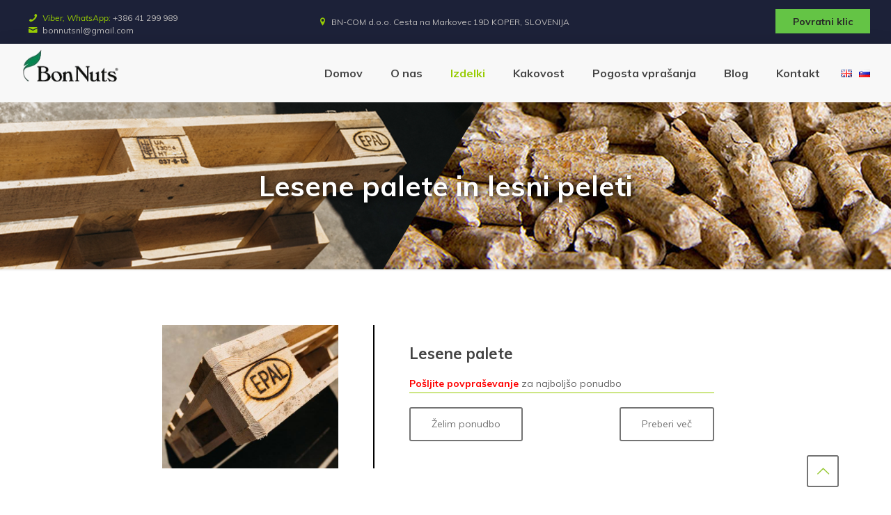

--- FILE ---
content_type: text/css
request_url: https://bonnuts.com/wp-content/themes/betheme/css/layout.css?ver=20.7.4
body_size: 23980
content:
.demo33_image .image_item, .demo33_text p {
    padding: 0 68px;
}

#Top_bar .top_bar_left {
    width: 100%!important;
}

.img1 img {
    width: 100%!important;
}

.wpcf7-spinner {
    display: none!important;
}

.demo33_image .image_item .wp-caption-text {
    font-size: 16px;
    text-transform: uppercase;
    border-radius: 0 0 10px 10px;
    color: #ffffff;
    background: #1c2138;
    padding: 15px 10px!important;
    font-weight: normal;
}

.demo33_image .image_wrapper {
    border: 1px solid #1C2138!important;
}

label, legend {
    text-align: left;
}

.di_price {
    font-size: 22px;
    font-weight: 700;
    color: #FD5236;
    margin-top: 20px;
}

.pr_text .button_right {
    margin: 0!important;
}

.imgtitle {
    margin-bottom: 20px!important;
}

.imgtitle h5 {
    text-align: center!important;
}

.imgtitle .image_frame {
    border-color: #97cc02!important;
}

.page-id-15 .imgtitle .image_frame {
    border-color: #f2643d!important;
}

.imgtitle .image_frame {
    border-width: 4px;
}

.fatureds h4 {
    font-size: 30px;
}

.hh {
    min-height: 800px!important;
}

.hhh {
    min-height: 500px!important;
}

.demo2_image_r .image_item {
    border-left: 2px solid #000!important;
    padding-left: 50px;
}

.demo2_image .image_item {
    border-right: 2px solid #000!important;
    padding-right: 50px;
}

.section-related-adjustment h4 {
    text-align: center;
}

.category .post-desc h2 {
    font-size: 24px;
    line-height: 28px;
}

.post-meta .author-date {
    float: none!important;
    margin: 0 auto;
}

.post-meta {
    text-align: center;
}

.content-blue-nav {
    display: block;
    clear: both;
}

.pri .feature_box .feature_box_wrapper .photo_wrapper {
    width: 16%;
}

.content-blue-nav-wrapper {
    padding: 0 0 20px 0;
}

.content-blue-nav-wrapper::before {
    background-image: url(../images/top2.png);
    background-position: center top;
}

.content-blue-nav-wrapper::after {
    background-image: url(../images/niz.png);
    background-position: center bottom;
    background-color: #FBF5F5;
}

.content-blue-nav-wrapper::before, .content-blue-nav-wrapper::after {
    content: '';
    display: block;
    width: 100%;
    height: 30px;
    background-repeat: no-repeat;
    background-size: cover;
}

.content-blue-nav-menu a:hover {
    text-decoration: none;
    color: #f2643e;
}

.content-blue-nav-menu {
    display: table;
    table-layout: fixed;
    margin: 0!important;
    width: 100%;
    background-color: #60c732;
    text-align: center;
}

.content-blue-nav-item, .content-blue-nav-item-link {
    text-transform: uppercase;
    color: #fff;
    font-family: 'bebas_neuebold', arial, sans-serif;
    font-size: 20px;
}

.content-blue-nav-item:first-child {
    border: none!important;
}

.content-blue-nav-item {
    padding: 0px 0!important;
    text-align: center;
    border-left: 2px solid #fff;
    margin: 0!important;
    width: 24%;
    list-style: none;
    display: inline-block;
}

.header_top {
    margin-top: -1px;
    background: #1C2138;
    color: #bbb9b9;
    font-size: 12px;
    line-height: 1;
    border-bottom: 1px solid rgba(255, 255, 255, 0.1);
    padding: 10px 0;
}

.header_top span {
    display: block;
    margin-top: 5px;
    line-height: 1;
    color: #fff;
}

.header_phone {
    float: left;
    width: 19%;
    padding-left: 8px;
    padding-top: 7px;
    line-height: 1.3;
}

.callback_button {
    float: right;
    width: 20%;
    text-align: right;
    margin-top: 4px;
}

.header_top_text {
    width: 60%;
    text-align: center;
    float: left;
    padding-top: 15px;
}

.header_phone i {
    color: #97cc02;
}

.callback_button a {
    display: inline-block;
    color: #272727;
    font-size: 14px;
    font-weight: 700;
    font-family: "Muli", Arial, Tahoma, sans-serif;
    padding: 11px 25px 10px 25px;
    background: #64C445;
}

.callback_button a:hover {
    background: white;
    text-decoration: none;
}

.lang-item a span {
    padding-left: 10px!important;
    padding-right: 0!important;
}

#Top_bar .column {
    width: 100%!important;
    margin: 0!important;
}

.di_footer_copy {
    width: 50%;
    float: left;
    text-align: left;
}

.di_footer_copy:last-child {
    float: right;
    text-align: right;
    margin-top: 3px;
}

#Top_bar #logo {
}

.bluenav::after {
    content: '';
    display: block;
    width: 100%;
    height: 60px;
    background-repeat: no-repeat;
    background-size: cover;
    background-image: url(../images/niz.png);
    background-position: center bottom;
}

.bluenav {
    background: #97c934;
}

#Top_bar {
    box-shadow: 0px 3px 24px rgba(0, 0, 0, 0.13)!important;
}

.i_pa_l .image_frame {
    margin: 0!important;
}

.rev_slider iframe {
    max-width: 1220px
}

.rev_slider ul {
    margin: 0!important
}

.tp-static-layers {
    z-index: 200
}

#mfn-layer-slider {
    position: relative;
    z-index: 28
}

#mfn-layer-slider .ls-yourlogo {
    z-index: 29
}

.section[data-parallax="3d"] {
    overflow: hidden
}

.section .mfn-parallax {
    position: absolute;
    left: 0;
    top: 0;
    max-width: none!important;
    transition: opacity .2s;
}

.wrap[data-parallax="3d"] {
    overflow: hidden;
    position: relative
}

.wrap[data-parallax="3d"] > .mcb-wrap-inner,.wrap[data-parallax="3d"] > .column {
    position: relative
}

.section.center {
    text-align: center
}

.section.no-margin .column,.section.no-margin-v .column {
    margin-bottom: 0
}

.the_content_wrapper pre {
    margin-bottom: 20px
}

.tr-content #Wrapper,.tr-content #Content {
    background: none
}

.tr-header #Wrapper {
    background: none
}

.tr-header #Header_wrapper {
    background: none!important
}

.tr-footer #Wrapper {
    background: none
}

.tr-footer #Footer {
    background: none!important
}

.no-shadows #Wrapper,.no-shadows #Top_bar.is-sticky,.no-shadows #Header_creative,.no-shadows input[type="date"],.no-shadows input[type="email"],.no-shadows input[type="number"],.no-shadows input[type="password"],.no-shadows input[type="search"],.no-shadows input[type="tel"],.no-shadows input[type="text"],.no-shadows input[type="url"],.no-shadows select,.no-shadows textarea,.no-shadows .woocommerce .quantity input.qty {
    box-shadow: 0 0 0 transparent;
    -webkit-box-shadow: 0 0 0 transparent
}

.no-shadows #Wrapper {
    overflow: visible
}

.no-shadows #Subheader:after {
    display: none
}

.page.hide-title-area #Content,.no-content-padding #Content,.template-blank #Content,.under-construction #Content {
    padding: 0!important
}

.with_aside.page.hide-title-area .sections_group,.with_aside.no-content-padding .sections_group {
    padding: 0!important
}

.under-construction .section-uc-1 {
    padding-top: 40px;
    background-color: #fff
}

.under-construction .section-uc-2 {
    padding-top: 40px;
    background-color: #f5f5f5;
    background: url(../images/stripes/stripes_3_b.png) repeat center
}

.under-construction .section-uc-3 {
    padding-top: 40px
}

.under-construction .section-border-top {
    border-top: 1px solid rgba(0,0,0,0.08)
}

body.nice-scroll {
    position: relative
}

body.nice-scroll:not(.layout-boxed) {
    padding-right: 10px!important
}

.nice-scroll #configurator,.nice-scroll #Sliding-top a.sliding-top-control,.nice-scroll .fixed-nav.fixed-nav-next {
    margin-right: 10px
}

.nice-scroll .nicescroll-rails {
    background: #666;
    z-index: 9002!important
}

.slider_pagination {
    text-align: center;
    line-height: 0
}

.slider_pagination a {
    display: inline-block;
    width: 12px;
    height: 12px;
    text-indent: -9999px;
    margin: 0 9px;
    background: rgba(0,0,0,.15);
    -webkit-border-radius: 100%;
    border-radius: 100%;
    position: relative;
    cursor: pointer
}

.slider_pagination a:hover {
    background: rgba(0,0,0,.25)
}

.slider_pagination a.selected,.slider_pagination .slick-active a {
    width: 10px;
    height: 8px;
    margin: 0 10px;
    position: relative;
    top: 4px;
    background: rgba(0,0,0,.15);
    -webkit-border-radius: 2px;
    border-radius: 2px
}

.slider_pagination a.selected:after,.slider_pagination .slick-active a:after {
    content: "";
    display: block;
    width: 8px;
    height: 8px;
    -webkit-border-radius: 1px;
    border-radius: 1px;
    position: absolute;
    left: 1px;
    top: -3px;
    background: #D6D6D6;
    -webkit-transform: rotate(45deg);
    transform: rotate(45deg)
}

#mfn-rev-slider input {
    display: inline-block
}

#Sliding-top {
    position: absolute;
    left: 0;
    top: 0;
    width: 100%;
    z-index: 800
}

#Sliding-top:after {
    content: "";
    height: 3px;
    width: 100%;
    display: block;
    position: absolute;
    left: 0;
    bottom: -3px;
    z-index: 1;
    background: url(../images/box_shadow.png) repeat-x left top
}

#Sliding-top .widgets_wrapper {
    padding: 15px 0;
    display: none
}

#Sliding-top .widgets_wrapper .column {
    margin-bottom: 0
}

#Sliding-top .widgets_wrapper .widget {
    margin-bottom: 0;
    padding: 15px 0
}

#Sliding-top .widgets_wrapper .widget:after {
    display: none
}

#Sliding-top a.sliding-top-control {
    display: block;
    width: 0;
    height: 0;
    border-style: solid;
    border-width: 0 45px 45px 0;
    border-color: transparent;
    position: absolute;
    z-index: 801;
    right: 0;
    bottom: -45px
}

#Sliding-top a.sliding-top-control span {
    display: block;
    width: 26px;
    height: 30px;
    line-height: 25px;
    text-align: center;
    position: absolute;
    right: -45px;
    top: 0;
    color: #fff;
    font-size: 18px
}

#Sliding-top a.sliding-top-control .minus {
    display: none
}

#Sliding-top a.sliding-top-control .plus {
    display: block
}

#Sliding-top.active a.sliding-top-control .minus {
    display: block
}

#Sliding-top.active a.sliding-top-control .plus {
    display: none
}

#Sliding-top.st-center a.sliding-top-control {
    border-color: transparent;
    border-width: 45px 45px 0;
    left: 50%;
    right: auto;
    margin-left: -22px;
    margin-right: 0
}

#Sliding-top.st-center a.sliding-top-control span {
    left: -14px;
    top: -45px
}

#Sliding-top.st-left a.sliding-top-control {
    border-color: transparent;
    border-width: 45px 45px 0 0;
    left: 0;
    right: auto;
    margin-right: 0
}

#Sliding-top.st-left a.sliding-top-control span {
    left: -3px;
    top: -45px
}

#Sliding-top .Recent_posts ul li .desc {
    background: rgba(0,0,0,.1)
}

#Sliding-top .widget_mfn_menu ul li a {
    background: rgba(0,0,0,.1);
    color: #ccc
}

#Sliding-top .widget_recent_entries ul li {
    background: rgba(0,0,0,.1)
}

#Sliding-top ul.list_mixed li:after,#Sliding-top ul.list_check li:after,#Sliding-top ul.list_star li:after,#Sliding-top ul.list_idea li:after {
    background: rgba(255,255,255,.08)
}

#Sliding-top .widget_mfn_recent_comments ul li .date_label {
    background-color: rgba(0,0,0,.07)
}

#Sliding-top .widget_mfn_recent_comments ul li .date_label:after {
    border-left-color: rgba(0,0,0,.07)
}

.pager_wrapper {
    margin-bottom: 0
}

.pager {
    text-align: center
}

.pager .pages {
    display: inline-block;
    margin: 20px 30px 0;
    padding: 4px 3px;
    -webkit-border-radius: 5px;
    border-radius: 5px;
    background-color: #f8f8f8;
    background-image: url(../images/stripes/stripes_3_b.png)
}

.pager .pages a,.pager .pages span.page-numbers {
    display: inline-block;
    margin: 0 1px;
    width: 35px;
    height: 35px;
    line-height: 35px;
    text-align: center;
    -webkit-border-radius: 5px;
    border-radius: 5px
}

.pager .pages a:hover {
    text-decoration: none
}

.pager .pages a:hover,.pager .pages a.active,.pager .pages span.page-numbers.current {
    color: #fff
}

.pager a.next_page,.pager a.prev_page {
    display: inline-block;
    line-height: 43px
}

.pager .pages a {
    -webkit-transition: all .3s ease-in-out;
    -moz-transition: all .3s ease-in-out;
    -o-transition: all .3s ease-in-out;
    transition: all .3s ease-in-out
}

.pager_lm {
    background: url(../images/preloader.gif) no-repeat center 17px;
    text-align: center
}

.pager_lm .pager_load_more {
    margin: 20px 0
}

.pager_lm.loading {
    min-height: 49px
}

.pager_lm:not(.loading) {
    background: none
}

.page-pager,.post-pager {
    margin-bottom: 0!important;
}

.pager-single {
    text-align: center;
    background: rgba(0,0,0,0.02);
    margin-top: 15px;
    margin-bottom: 40px
}

.pager-single span {
    height: 45px;
    line-height: 45px;
    display: inline-block;
    padding: 0 9px;
    position: relative;
    font-weight: 700
}

.pager-single a span {
    font-weight: 400
}

.pager-single span:after {
    content: "";
    display: block;
    position: absolute;
    left: 0;
    bottom: -1px;
    width: 100%;
    height: 1px
}

.pager-single a span:after {
    display: none
}

#Content .fixed-nav {
    display: none
}

.fixed-nav {
    position: fixed;
    bottom: 40px;
    height: 80px;
    z-index: 90
}

.fixed-nav.fixed-nav-prev {
    left: 0
}

.fixed-nav.fixed-nav-next {
    right: 0
}

.fixed-nav .arrow {
    display: block;
    width: 35px;
    height: 80px;
    font-size: 15px;
    position: relative;
    z-index: 92;
    color: #fff;
    line-height: 80px;
    text-align: center
}

.fixed-nav .photo {
    height: 80px;
    width: 80px;
    position: relative;
    z-index: 92;
    overflow: hidden;
    line-height: 0;
    background-color: #000
}

.fixed-nav .desc {
    width: 190px;
    padding: 6px 15px;
    min-height: 68px;
    background: #fff;
    z-index: 91
}

.fixed-nav .desc h6 {
    margin-bottom: 3px;
    padding-bottom: 3px;
    border-bottom-width: 1px;
    border-style: solid
}

.fixed-nav .desc i {
    display: inline-block;
    margin-right: 2px
}

.fixed-nav .desc i:before {
    margin-left: 0
}

.fixed-nav-prev .arrow,.fixed-nav-prev .photo,.fixed-nav-prev .desc {
    float: left
}

.fixed-nav-prev .desc {
    margin-left: -335px
}

.fixed-nav-prev:hover .desc {
    margin-left: 0
}

.fixed-nav-next .arrow,.fixed-nav-next .photo,.fixed-nav-next .desc {
    float: right
}

.fixed-nav-next .desc {
    margin-right: -335px
}

.fixed-nav-next:hover .desc {
    margin-right: 0
}

.fixed-nav .photo,.fixed-nav .desc {
    -webkit-transition: all .3s ease-in-out;
    -moz-transition: all .3s ease-in-out;
    -o-transition: all .3s ease-in-out;
    -ms-transition: all .3s ease-in-out;
    transition: all .3s ease-in-out
}

.fixed-nav.format-quote .desc {
    display: none
}

.fixed-nav.format-quote .photo {
    background-color: #eee;
    background-image: url(../images/blockquote.png);
    background-position: center center;
    background-repeat: no-repeat;
    background-size: 50% auto
}

.fixed-nav.format-link .photo img {
    display: none
}

.fixed-nav.format-link .photo {
    background-color: #eee;
    background-image: url(../images/link.png);
    background-position: center center;
    background-repeat: no-repeat
}

@media only screen and (max-width: 1430px) {
    .fixed-nav-prev .photo {
        position:static;
        margin-left: -115px
    }

    .fixed-nav-prev:hover .photo {
        margin-left: 0
    }

    .fixed-nav-next .photo {
        position: static;
        margin-right: -115px
    }

    .fixed-nav-next:hover .photo {
        margin-right: 0
    }
}

.fixed-nav.style-images .arrow {
    display: none
}

.fixed-nav.style-images .photo {
    background: #EEEEEE;
    margin: 0;
}

.fixed-nav.style-images .photo:before {
    font-family: 'mfn-icons';
    position: absolute;
    top: 50%;
    left: 50%;
    transform: translate(-50%,-50%);
    font-size: 32px;
    color: #ccc;
    transition: color .1s ease-in-out
}

.fixed-nav.style-images:hover .photo:before {
    color: #aaa
}

.fixed-nav-prev.style-images .photo:before {
    content: '\e8b8'
}

.fixed-nav-next.style-images .photo:before {
    content: '\e916'
}

.fixed-nav.style-images .photo img {
    position: relative;
    transition: opacity .1s ease-in-out
}

.fixed-nav.style-images:hover .photo img {
    opacity: 0
}

.fixed-nav.style-images .desc {
    display: none
}

.fixed-nav.style-arrows .arrow {
    display: none
}

.fixed-nav.style-arrows .photo {
    background: #EEEEEE;
    margin: 0;
}

.fixed-nav.style-arrows .photo:before {
    font-family: 'mfn-icons';
    position: absolute;
    top: 50%;
    left: 50%;
    transform: translate(-50%,-50%);
    font-size: 32px;
    color: #ccc;
    transition: color .1s ease-in-out
}

.fixed-nav.style-arrows:hover .photo:before {
    color: #aaa
}

.fixed-nav-prev.style-arrows .photo:before {
    content: '\e8b8'
}

.fixed-nav-next.style-arrows .photo:before {
    content: '\e916'
}

.fixed-nav.style-arrows .photo img {
    display: none;
}

.fixed-nav.style-arrows .desc {
    display: none
}

#Filters {
    margin-bottom: 30px
}

#Filters .filters_buttons {
    padding: 15px;
    margin: 0;
    font-size: 100%;
    background-image: url(../images/stripes/stripes_5_b.png);
    -webkit-box-sizing: border-box;
    -moz-box-sizing: border-box;
    box-sizing: border-box;
    overflow: hidden
}

#Filters .filters_buttons li {
    float: left;
    margin: 0 15px 0 0;
    list-style: none
}

#Filters .filters_buttons li.categories i,#Filters .filters_buttons li.tags i {
    margin-right: 3px
}

#Filters .filters_buttons li.reset {
    float: right;
    margin-right: 0
}

#Filters .filters_wrapper {
    display: none;
    margin-top: 20px
}

#Filters .filters_wrapper ul {
    display: none;
    overflow: hidden;
    margin: 0
}

#Filters .filters_wrapper ul li {
    display: inline-block;
    width: 18.9%;
    margin: .5%;
    list-style: none
}

#Filters .filters_wrapper ul li a {
    display: block;
    padding: 7px 10px;
    background: #fff;
    border: 1px solid #F7F7F7;
    color: #858585
}

#Filters .filters_wrapper ul li a:hover,#Filters .filters_wrapper ul li.current-cat a {
    text-decoration: none;
    color: #fff
}

#Filters .filters_wrapper ul li.close {
    width: auto!important
}

#Filters .filters_wrapper ul li.close a {
    text-align: center;
    width: 38px;
    padding: 7px 0;
    background: #8B8B8B;
    border: 1px solid #F7F7F7!important;
    color: #fff
}

#Filters .filters_wrapper ul li.close a:hover {
    background: #545454
}

#Filters .filters_wrapper li.reset-inner {
    display: none
}

#Filters.only .filters_buttons {
    display: none
}

#Filters.only .filters_wrapper {
    display: block
}

#Filters.only li.reset-inner {
    display: inline-block
}

#Filters.only li.close {
    display: none!important
}

#Filters.only-categories .categories {
    display: block
}

#Filters.only-categories .tags {
    display: none!important
}

#Filters.only-categories .authors {
    display: none!important
}

#Filters.only-tags .categories {
    display: none!important
}

#Filters.only-tags .tags {
    display: block
}

#Filters.only-tags .authors {
    display: none!important
}

#Filters.only-authors .categories {
    display: none!important
}

#Filters.only-authors .tags {
    display: none!important
}

#Filters.only-authors .authors {
    display: block
}

#Filters .filters_wrapper ul li a {
    -webkit-transition: all .2s ease-in-out;
    -moz-transition: all .2s ease-in-out;
    -o-transition: all .2s ease-in-out;
    -ms-transition: all .2s ease-in-out;
    transition: all .2s ease-in-out
}

.highlight-left,.highlight-right {
    position: relative
}

.highlight-left:after,.highlight-right:after {
    content: "";
    position: absolute;
    width: 50%;
    height: 100%;
    top: 0;
    z-index: 1
}

.highlight-left:after {
    left: 0
}

.highlight-right:after {
    right: 0
}

.highlight-left .section_wrapper,.highlight-right .section_wrapper {
    z-index: 2
}

@media only screen and (max-width: 767px) {
    .highlight-left:after,.highlight-right:after {
        content:none
    }
}

body:not(.template-slider) #Header_wrapper {
    background-repeat: no-repeat;
    background-position: top center
}

body:not(.template-slider) #Header_wrapper.bg-fixed {
    background-attachment: fixed
}

#Header_wrapper {
    position: relative
}

#Header {
    position: relative
}

body:not(.template-slider) #Header {
    min-height: 250px
}

.single-template-intro #Header {
    min-height: 0!important
}

body.minimalist-header:not(.template-slider) #Header {
    min-height: 0;
    background-image: none!important
}

body.minimalist-header.header-modern:not(.template-slider) #Header {
    min-height: 147px
}

body.minimalist-header.header-simple:not(.template-slider) #Header {
    min-height: 130px
}

body.minimalist-header.header-stack:not(.template-slider) #Header {
    min-height: 0
}

body.minimalist-header.header-fixed:not(.template-slider) #Header {
    min-height: 60px
}

body.minimalist-header.header-below:not(.template-slider) #Header {
    min-height: 90px;
    padding-top: 0
}

.minimalist-header-no #Header {
    min-height: 0!important
}

#Action_bar {
    position: absolute;
    left: 0;
    top: 0;
    width: 100%;
    z-index: 30;
    line-height: 21px;
}

#Action_bar .column {
    margin-bottom: 0;
    overflow: hidden
}

#Action_bar .contact_details {
    float: left;
    color: rgba(255,255,255,0.5)
}

#Action_bar .contact_details li {
    display: inline-block;
    margin-right: 10px;
    padding: 20px 0
}

#Action_bar .contact_details li > i {
    margin-right: 2px
}

#Action_bar .contact_details li:last-child {
    margin-right: 0
}

#Action_bar .social {
    float: right;
    padding: 20px 0
}

#Action_bar .social li {
    display: inline-block;
    margin-right: 6px
}

#Action_bar .social li:last-child {
    margin-right: 0
}

#Action_bar .social li a {
    color: rgba(255,255,255,.3);
    font-size: 15px;
    line-height: 15px;
    -webkit-transition: all .3s ease-in-out;
    -moz-transition: all .3s ease-in-out;
    -o-transition: all .3s ease-in-out;
    -ms-transition: all .3s ease-in-out;
    transition: all .3s ease-in-out
}

#Action_bar .social li a:hover {
    color: #fff
}

#Action_bar .social-menu {
    float: right;
    padding: 20px 0
}

#Action_bar .social-menu li {
    display: inline-block;
    margin-right: 6px;
    padding-right: 6px;
    border-right: 1px solid rgba(255,255,255,.1)
}

#Action_bar .social-menu li:last-child {
    margin-right: 0;
    padding-right: 0;
    border-right: 0
}

#Top_bar {
    position: absolute;
    left: 0;
    top: 61px;
    width: 100%;
    z-index: 30
}

#Top_bar .column {
    margin-bottom: 0
}

.layout-full-width.header-fw #Action_bar .container,.layout-full-width.header-fw #Top_bar .container {
    max-width: 100%
}

#Top_bar .top_bar_left {
    position: relative;
    float: left;
    width: 990px
}

#Top_bar .logo {
    float: left;
    margin: 0 30px 0 20px
}

#Top_bar .logo h1 {
    margin: 0
}

#Top_bar .logo:not(.text-logo) h1 {
    line-height: 0;
    font-size: 0;
    margin: 0
}

#Top_bar #logo {
    display: block;
    height: 60px;
    line-height: 60px;
    padding: 15px 0
}

#Top_bar #logo:hover {
    text-decoration: none
}

#Top_bar #logo img {
    vertical-align: middle;
    max-height: 100%
}

#Top_bar #logo img.logo-sticky,#Top_bar #logo img.logo-mobile,#Top_bar #logo img.logo-mobile-sticky {
    display: none
}

#Top_bar .text-logo #logo {
    font-weight: 300
}

.logo-valign-top #Top_bar #logo img {
    vertical-align: top
}

.logo-valign-bottom #Top_bar #logo img {
    vertical-align: bottom
}

.logo-no-margin #Top_bar .logo {
    margin-left: 0!important;
    padding: 0!important
}

.logo-no-margin.header-plain #Top_bar .logo {
    margin: 0!important
}

.logo-no-margin #Header_creative .logo {
    margin-top: 0!important
}

.logo-no-margin.header-fw #Top_bar .column {
    margin: 0;
    width: 100%
}

.logo-no-sticky-padding #Top_bar.is-sticky #logo {
    padding: 0!important
}

.logo-no-sticky-padding #Top_bar.is-sticky #logo img.logo-sticky {
    max-height: 60px
}

.logo-overflow #Top_bar .logo {
    height: 60px;
    position: relative;
    z-index: 198
}

.logo-overflow #Top_bar #logo {
    height: auto!important;
    margin-top: 0!important;
    z-index: 199
}

.logo-overflow #Top_bar #logo img {
    max-height: none;
    z-index: 200
}

.logo-overflow #Top_bar.is-sticky #logo {
    height: auto!important
}

.logo-overflow #Top_bar.is-sticky #logo img.logo-sticky:not(.svg) {
    max-height: 110px
}

.logo-overflow.header-creative #Top_bar:not(.is-sticky) .logo,.logo-overflow.header-stack #Top_bar:not(.is-sticky) .logo {
    height: auto
}

#Top_bar .menu_wrapper {
    float: left;
    z-index: 201;
}

#Top_bar .secondary_menu_wrapper {
    display: none;
}

#Top_bar a.responsive-menu-toggle {
    display: none;
    position: absolute;
    right: 20px;
    top: 50%;
    margin-top: -17px;
    width: 70px;
    height: 70px;
    text-align: center;
    border-radius: 3px;
    z-index: 200;
}

#Top_bar a.responsive-menu-toggle i {
    font-size: 36px;
    line-height: 36px;
}

#Top_bar a.responsive-menu-toggle span {
    float: right;
    padding: 10px 5px;
    line-height: 14px
}

#Top_bar .banner_wrapper {
    display: none;
}

#Top_bar .search_wrapper {
    position: absolute;
    left: 0;
    top: 100%;
    display: none;
    z-index: 201;
    width: 100%;
    padding: 15px;
    -webkit-box-sizing: border-box;
    -moz-box-sizing: border-box;
    box-sizing: border-box
}

#Top_bar .search_wrapper input[type="text"] {
    width: 100%;
    margin: 0;
    box-sizing: border-box;
    -webkit-box-shadow: 0 0 0;
    box-shadow: 0 0 0;
    padding-left: 35px;
    background: none;
    border-width: 0 0 1px;
    border-style: solid;
    border-color: rgba(255,255,255,.08)!important;
    font-size: 15px
}

#Top_bar .search_wrapper input[type="text"]:focus {
    background-color: transparent!important
}

#Top_bar .search_wrapper .icon_search,#Top_bar .search_wrapper .icon_close {
    position: absolute;
    top: 25px;
    font-size: 22px;
    line-height: 22px;
    display: block
}

#Top_bar .search_wrapper .icon_search {
    left: 18px;
    color: rgba(0,0,0,.5)
}

#Top_bar .search_wrapper .icon_close {
    right: 18px;
    color: #fff;
    opacity: .3;
    filter: alpha(opacity=30);
    -webkit-transition: all .2s ease-in-out;
    -moz-transition: all .2s ease-in-out;
    -o-transition: all .2s ease-in-out;
    -ms-transition: all .2s ease-in-out;
    transition: all .2s ease-in-out
}

#Top_bar .search_wrapper .icon_close:hover {
    right: 18px;
    opacity: 1;
    filter: alpha(opacity=100)
}

#Top_bar .top_bar_right {
    float: right;
    height: 90px;
    position: relative;
    top: -4px;
    padding: 0 10px 0 20px
}

#Top_bar .top_bar_right:before {
    content: "";
    display: block;
    height: 100%;
    width: 10px;
    position: absolute;
    left: -10px;
    top: 2px;
    background-image: url(../images/top_bar_right_shadow.png);
    background-repeat: repeat-y;
    -moz-transform: skewX(0deg) skewY(-25deg);
    -webkit-transform: skewX(0deg) skewY(-25deg);
    -o-transform: skewX(0deg) skewY(-25deg);
    -ms-transform: skewX(0deg) skewY(-25deg);
    transform: skewX(0deg) skewY(-25deg)
}

.ie #Top_bar .top_bar_right:before {
    width: 11px
}

#Top_bar .top_bar_right_wrapper {
    position: relative;
    top: 25px
}

#Top_bar a#header_cart {
    position: relative;
    top: 9px;
    display: block;
    float: left;
    font-size: 22px;
    line-height: 22px;
    margin-right: 5px
}

#Top_bar a#header_cart span {
    position: relative;
    right: 9px;
    top: -10px;
    display: inline-block;
    width: 17px;
    height: 17px;
    line-height: 17px;
    text-align: center;
    font-size: 11px;
    color: #fff;
    -webkit-border-radius: 3px;
    border-radius: 3px
}

#Top_bar a#search_button {
    position: relative;
    top: 9px;
    display: block;
    float: left;
    font-size: 23px;
    line-height: 22px;
    margin-right: 5px;
    margin-left: -10px;
}

#Top_bar a#search_button.has-input input {
    display: inline-block;
    margin: -5px 0 0;
    padding: 8px;
    position: relative;
    top: -2px;
    width: 130px
}

#Top_bar a.button.action_button {
    top: -2px;
    margin: 0 10px 0 0;
    line-height: 21px;
}

body.button-stroke #Top_bar a.button.action_button {
    top: -4px
}

body:not(.button-stroke) #Top_bar a.button.action_button {
    color: #fff
}

#Top_bar .wpml-languages {
    display: block;
    float: left;
    position: relative;
    z-index: 210;
    margin-right: 10px;
    font-size: 13px;
    line-height: 21px;
}

#Top_bar .wpml-languages a.active {
    display: block;
    padding: 10px 6px 10px 10px;
    height: 17px;
    border: 1px solid rgba(0,0,0,.1);
    -webkit-border-radius: 5px;
    border-radius: 5px
}

#Top_bar .wpml-languages.disabled a.active {
    padding-right: 10px;
}

#Top_bar .wpml-languages a.active i {
    font-size: 14px;
    line-height: 14px;
    margin: 0 0 0 5px
}

#Top_bar .wpml-languages a.active i:before {
    margin: 0
}

#Top_bar .wpml-languages a:hover.active {
    text-decoration: none
}

#Top_bar .wpml-languages.enabled:hover a.active {
    -webkit-border-radius: 5px 5px 0 0;
    border-radius: 5px 5px 0 0;
    border-bottom: 0
}

#Top_bar .wpml-languages ul.wpml-lang-dropdown {
    position: absolute;
    left: 0;
    top: 100%;
    width: 100%;
    -webkit-border-radius: 0 0 5px 5px;
    border-radius: 0 0 5px 5px;
    z-index: 205;
    overflow: hidden;
    display: none;
    border-width: 0 1px 1px;
    border-style: solid;
    border-color: rgba(0,0,0,.1);
    -webkit-box-sizing: border-box;
    box-sizing: border-box
}

#Top_bar .wpml-languages ul.wpml-lang-dropdown li {
    border-bottom: 1px solid rgba(0,0,0,0.05)
}

#Top_bar .wpml-languages ul.wpml-lang-dropdown li:last-child {
    border-bottom: 0
}

#Top_bar .wpml-languages ul.wpml-lang-dropdown li a {
    font-size: 12px;
    display: block;
    text-align: center;
    padding: 4px 0;
    opacity: .75;
}

#Top_bar .wpml-languages ul.wpml-lang-dropdown li a:hover {
    text-decoration: none;
    opacity: 1;
}

#Top_bar .wpml-languages:hover {
    height: auto
}

#Top_bar .wpml-languages:hover ul.wpml-lang-dropdown {
    display: block
}

#Top_bar .wpml-languages a.active,#Top_bar .wpml-languages ul.wpml-lang-dropdown {
    background: #fff
}

#Top_bar .wpml-languages.horizontal {
    display: block;
    padding: 8px 10px;
    border: 1px solid #e8e8e8;
    background: #fff;
    -webkit-border-radius: 5px;
    border-radius: 5px
}

#Top_bar .wpml-languages.horizontal ul li {
    float: left;
    margin-right: 6px
}

#Top_bar .wpml-languages.horizontal ul li:last-child {
    margin-right: 0
}

#Top_bar #menu {
    z-index: 201
}

#Top_bar .menu {
    z-index: 202
}

#Top_bar .menu.menu-mobile {
    display: none
}

#Top_bar .menu > li {
    margin: 0;
    z-index: 203;
    display: block;
    float: left
}

#Top_bar .menu > li:not(.mfn-megamenu-parent) {
    position: relative
}

#Top_bar .menu > li.hover {
    z-index: 204
}

#Top_bar .menu > li > a {
    display: block;
    line-height: 60px;
    padding: 15px 0;
    position: relative
}

#Top_bar .page-menu > li > a {
    padding: 15px 20px
}

#Top_bar .menu > li > a:after {
    content: "";
    height: 4px;
    width: 100%;
    position: absolute;
    left: 0;
    top: -4px;
    z-index: 203;
    opacity: 0;
    filter: alpha(opacity=0)
}

#Top_bar .menu > li > a span:not(.description) {
    display: block;
    line-height: 80px;
    padding: 0 20px;
    white-space: nowrap;
    border-right-width: 1px;
    border-style: solid
}

#Top_bar .menu > li > a span.description {
    font-size: 11px;
    line-height: 12px!important;
    margin: -12px -15px 0;
    color: #aaa;
    font-weight: 300;
    text-align: center;
    display: block
}

#Top_bar .menu > li > a span > span:not(.description) {
    display: inline!important;
    padding: 0!important
}

#Top_bar .menu > li:last-child > a span {
    border: 0
}

#Top_bar .menu > li > a:hover {
    text-decoration: none
}

.menuo-arrows #Top_bar .menu > li.submenu > a > span:not(.description) {
    padding-right: 30px
}

.menuo-arrows #Top_bar .menu > li.submenu > a > span:not(.description):after {
    content: "";
    display: block;
    width: 0;
    height: 0;
    position: absolute;
    top: 50%;
    right: 10px;
    margin-top: -2px;
    border-top: 5px solid #ccc;
    border-left: 5px solid transparent;
    border-right: 5px solid transparent;
    opacity: .6
}

#Top_bar .menu > li > a,#Top_bar .menu > li > a:after,.menuo-arrows #Top_bar .menu > li.submenu > a > span:not(.description)::after {
    -webkit-transition: all .3s ease-in-out;
    -moz-transition: all .3s ease-in-out;
    -o-transition: all .3s ease-in-out;
    -ms-transition: all .3s ease-in-out;
    transition: all .3s ease-in-out
}

#Top_bar .menu > li.current-menu-item > a:after,#Top_bar .menu > li.current_page_item > a:after,#Top_bar .menu > li.current-menu-parent > a:after,#Top_bar .menu > li.current-page-parent > a:after,#Top_bar .menu > li.current-menu-ancestor > a:after,#Top_bar .menu > li.current_page_ancestor > a:after,#Top_bar .menu > li.hover > a:after {
    opacity: 1;
    filter: alpha(opacity=100);
}

#Top_bar .menu.page-menu > li > a {
    border-right: 1px solid rgba(0, 0, 0, 0.05);
    margin: 15px 0;
    padding: 0 20px;
}

#Top_bar .menu.page-menu > li:last-child > a {
    border-right: none;
}

#Top_bar .menu.page-menu > li > a:after {
    display: none;
}

#Top_bar.is-sticky .menu_wrapper .menu.page-menu > li > a {
    margin: 0;
    padding-left: 20px;
    padding-right: 20px;
}

#Top_bar .menu li ul {
    position: absolute;
    left: 0;
    top: 100%;
    z-index: 205;
    margin: 0;
    display: none;
    background-image: url(../images/box_shadow.png);
    background-repeat: repeat-x;
    background-position: left top
}

#Top_bar .menu li > ul {
    box-shadow: 2px 2px 2px 0 rgba(0,0,0,0.03);
    -webkit-box-shadow: 2px 2px 2px 0 rgba(0,0,0,0.03)
}

#Top_bar .menu li ul li {
    padding: 0;
    width: 190px;
    position: relative;
    font-weight: 400
}

#Top_bar .menu li ul li a {
    padding: 10px 10px 10px 20px;
    display: block;
    border-bottom: 1px solid rgba(0,0,0,0.05)
}

#Top_bar .menu li ul li a span {
    display: inline-block;
    position: relative
}

#Top_bar .menu li ul li a .menu-arrow {
    position: absolute;
    right: 7px;
    top: 11px;
    font-size: 12px;
    color: rgba(0,0,0,0.35)
}

#Top_bar .menu > li ul li a:hover,#Top_bar .menu > li ul li.hover > a {
    text-decoration: none;
    background: rgba(0,0,0,.06)
}

.menuo-sub-active #Top_bar .menu > li ul li.current-menu-item > a,.menuo-sub-active #Top_bar .menu > li ul li.current-menu-ancestor > a {
    background: rgba(0,0,0,.06)
}

#Top_bar .menu li ul li.wpml-ls-item {
    width: auto
}

#Top_bar .menu li ul li.wpml-ls-item a {
    padding-right: 20px;
    white-space: nowrap
}

#Top_bar .menu li ul li ul {
    position: absolute;
    left: 190px;
    top: 0;
    z-index: 204
}

.menuo-last #Top_bar .menu > li.last ul:not(.mfn-megamenu) {
    right: 0;
    left: auto;
    -webkit-box-shadow: -2px 2px 2px 0 rgba(0,0,0,0.03);
    box-shadow: -2px 2px 2px 0 rgba(0,0,0,0.03)
}

.menuo-last #Top_bar .menu > li.last ul:not(.mfn-megamenu) li ul {
    right: 190px
}

#Top_bar .menu li ul li a {
    -webkit-transition: all .2s ease-in-out;
    -moz-transition: all .2s ease-in-out;
    -o-transition: all .2s ease-in-out;
    -ms-transition: all .2s ease-in-out;
    transition: all .2s ease-in-out
}

#Header #menu-secondary-menu {
    z-index: 220
}

#Header .secondary-menu {
    z-index: 221
}

#Header .secondary-menu > li {
    margin: 0;
    z-index: 222;
    display: block;
    float: left;
    position: relative;
    padding: 8px 9px;
    line-height: 100%;
    -webkit-border-radius: 4px;
    border-radius: 4px
}

#Header .secondary-menu > li.submenu {
    -webkit-border-radius: 4px 4px 0 0;
    border-radius: 4px 4px 0 0
}

#Header .secondary-menu > li > a {
    display: block
}

#Header .secondary-menu > li > a:hover {
    text-decoration: none
}

#Header .secondary-menu li ul {
    position: absolute;
    left: 0;
    padding: 7px;
    top: 100%;
    z-index: 223;
    margin: 0;
    display: none;
    -webkit-border-radius: 0 4px 4px 4px;
    border-radius: 0 4px 4px 4px
}

#Header .secondary-menu li ul li:last-child {
    border-bottom: 0
}

#Header .secondary-menu li ul li a {
    display: block;
    text-align: center;
    white-space: nowrap;
    padding: 6px 8px
}

#Header .secondary-menu li ul li a:hover {
    text-decoration: none
}

#Header .secondary-menu > li > a {
    color: #A8A8A8
}

#Header .secondary-menu > li.hover,#Header .secondary-menu li ul {
    background: #F9F9F9
}

#Header .secondary-menu li ul li {
    border-bottom: 1px solid rgba(0,0,0,0.05)
}

#Header .secondary-menu li ul li a {
    color: #8B8B8B
}

#Header .secondary-menu li ul li a:hover {
    color: #5F5F5F;
    background: rgba(255,255,255,0.8)
}

.tr-menu .top_bar_left,.tr-menu .top_bar_right,.tr-menu .top_bar_right:before {
    background: none!important
}

.header-classic #Header .top_bar_left,.header-classic #Header .top_bar_right {
    background-color: transparent
}

.header-classic #Top_bar {
    position: static;
    background-color: #F8F8F8!important;
}

.header-classic #Top_bar .top_bar_right {
    top: 0
}

.header-classic #Top_bar .top_bar_right:before {
    display: none
}

.header-classic #Action_bar {
    position: static;
    background-color: #2C2C2C
}

.header-classic #Action_bar .contact_details li,.header-classic #Action_bar .social,.header-classic #Action_bar .social-menu {
    padding: 12px 0
}

@media only screen and (min-width: 768px) {
    .header-fixed #Action_bar {
        position:fixed;
        top: 0;
        left: 0;
        background-color: #2c2c2c
    }

    .header-fixed #Action_bar .contact_details li,.header-fixed #Action_bar .social,.header-fixed #Action_bar .social-menu {
        padding: 5px 0
    }

    .header-fixed #Top_bar {
        position: fixed;
        width: 100%;
        left: 0;
        top: 0!important;
        z-index: 701;
        background: #fff;
        opacity: .97;
        box-shadow: 0 2px 5px 0 rgba(0,0,0,0.1)
    }

    .header-fixed.ab-show #Top_bar {
        top: 31px!important
    }

    .header-fixed #Top_bar .top_bar_right {
        top: 1px
    }

    .header-fixed #Top_bar .top_bar_left,.header-fixed #Top_bar .top_bar_right,.header-fixed #Top_bar .top_bar_right:before {
        background: none
    }

    .header-fixed #Top_bar .logo {
        width: auto;
        margin: 0 30px 0 20px;
        padding: 0
    }

    .header-fixed #Top_bar #logo {
        padding: 5px 0;
        height: 50px;
        line-height: 50px
    }

    .header-fixed #Top_bar .menu_wrapper {
        clear: none
    }

    .header-fixed #Top_bar .menu > li > a {
        padding: 15px 0
    }

    .header-fixed #Top_bar .menu > li > a,.header-fixed #Top_bar .menu > li > a span {
        line-height: 30px
    }

    .header-fixed #Top_bar .menu > li > a:after {
        top: auto;
        bottom: -4px
    }

    .header-fixed #Top_bar .menu > li > a span.description {
        margin-top: -5px
    }

    .header-fixed #Top_bar .secondary_menu_wrapper {
        display: none
    }

    .tr-menu.header-fixed #Top_bar:not(.is-sticky) {
        background: none!important;
        box-shadow: 0 0 0 0 transparent
    }

    .tr-menu.header-fixed.minimalist-header:not(.template-slider) #Header {
        min-height: 91px
    }

    .header-fixed.admin-bar #Action_bar {
        top: 32px
    }

    .header-fixed.woocommerce-demo-store #Action_bar {
        top: 45px
    }

    .header-fixed.admin-bar.woocommerce-demo-store #Action_bar {
        top: 77px
    }

    .header-fixed.admin-bar #Top_bar {
        top: 32px!important
    }

    .header-fixed.woocommerce-demo-store #Top_bar {
        top: 45px!important
    }

    .header-fixed.admin-bar.woocommerce-demo-store #Top_bar {
        top: 77px!important
    }

    .header-fixed.admin-bar.ab-show #Top_bar {
        top: 63px!important
    }

    .header-fixed.woocommerce-demo-store.ab-show #Top_bar {
        top: 76px!important
    }

    .header-fixed.admin-bar.woocommerce-demo-store.ab-show #Top_bar {
        top: 108px!important
    }
}

.header-below #Header .top_bar_left,.header-below #Header .top_bar_right {
    background-color: transparent
}

body.header-below:not(.template-slider) #Header {
    min-height: 90px;
    padding-top: 160px
}

.header-below #Top_bar {
    position: static;
    background-color: #fff
}

.header-below #Top_bar .top_bar_right {
    top: 0
}

.header-below #Top_bar .top_bar_right:before {
    display: none
}

.header-below #Action_bar {
    position: static
}

.header-plain #Top_bar {
    border-bottom-width: 1px;
    border-style: solid;
    position: static
}

.header-plain.layout-boxed #Top_bar .container {
    max-width: 100%
}

.header-plain #Top_bar .one.column {
    width: 100%;
    margin: 0
}

.header-plain #Header .top_bar_left,.header-plain #Header .top_bar_right {
    background-color: transparent
}

.header-plain #Top_bar .top_bar_right,.header-plain #Top_bar .top_bar_right_wrapper {
    top: 0
}

.header-plain #Top_bar .top_bar_right:before {
    display: none
}

.header-plain #Action_bar {
    position: static
}

.header-plain #Action_bar .contact_details li,.header-plain #Action_bar .social,.header-plain #Action_bar .social-menu {
    padding: 12px 0
}

.header-plain #Top_bar #logo {
    height: 50px;
    line-height: 50px
}

.header-plain #Top_bar .menu_wrapper {
    float: right
}

.header-plain #Top_bar .menu > li > a {
    padding-top: 0!important;
    padding-bottom: 0!important
}

.header-plain #Top_bar .menu > li > a:after {
    display: none
}

.header-plain #Top_bar .menu > li > a span:not(.description) {
    line-height: 80px;
    padding: 0 30px
}

.header-plain #Top_bar .menu > li:first-child > a span:not(.description) {
    border-left-width: 1px
}

.header-plain #Top_bar .top_bar_right {
    height: 80px;
    padding: 0;
    margin-left: -1px;
}

.header-plain.menu-highlight #Top_bar .menu > li,.header-plain.menu-highlight #Top_bar .menu > li > a {
    margin: 0
}

.header-plain #Top_bar a#header_cart,.header-plain #Top_bar a#search_button {
    margin-right: 0;
    top: 0;
    border-left-width: 1px;
    border-style: solid
}

.header-plain #Top_bar a#header_cart span {
    margin-right: -9px
}

.header-plain #Top_bar .wpml-languages {
    top: 0;
    margin: 0;
    border-left-width: 1px;
    border-style: solid
}

.header-plain #Top_bar .wpml-languages a.active {
    border: 0;
    padding: 0
}

.header-plain #Top_bar .wpml-languages ul.wpml-lang-dropdown li a {
    line-height: 40px
}

.header-plain #Top_bar .wpml-languages a.active {
    background: none
}

.header-plain #Top_bar .wpml-languages ul.wpml-lang-dropdown {
    border: 0;
    border-radius: 0
}

.header-plain #Top_bar a.button.action_button {
    margin: 0;
    top: 0;
    border-radius: 0;
    border-left-width: 1px;
    border-style: solid;
    color: #fff
}

.header-plain.button-stroke #Top_bar a.button.action_button {
    top: 0
}

.header-plain #Top_bar .menu > li > a span:not(.description) {
    line-height: 80px;
    padding: 0 30px
}

.header-plain #Top_bar a#header_cart,.header-plain #Top_bar a#search_button {
    padding: 0 25px;
    line-height: 80px;
    margin-left: 0;
}

.header-plain #Top_bar .wpml-languages {
    padding: 0 25px;
    line-height: 80px
}

.header-plain #Top_bar a.button.action_button {
    line-height: 80px
}

.header-plain #Top_bar a.button.action_button .button_label {
    padding: 0 30px
}

.header-plain #Top_bar.is-sticky .menu > li > a span:not(.description) {
    line-height: 60px!important
}

.header-plain #Top_bar.is-sticky a#header_cart,.header-plain #Top_bar.is-sticky a#search_button {
    padding: 0 25px;
    line-height: 60px
}

.header-plain #Top_bar.is-sticky .wpml-languages {
    padding: 0 25px;
    height: 60px;
    line-height: 60px
}

.header-plain #Top_bar.is-sticky a.button.action_button {
    height: 60px;
    line-height: 60px
}

.header-plain #Top_bar.is-sticky a.button.action_button .button_label {
    padding: 0 25px
}

.header-plain #Top_bar.is-sticky .top_bar_right {
    padding: 0;
    height: 60px;
    top: 0
}

.header-plain #Top_bar.is-sticky .wpml-languages {
    top: 0
}

.header-plain #Top_bar.is-sticky a.button.action_button {
    top: 0
}

.header-plain #Action_bar {
    background-color: #2C2C2C
}

.header-plain #Top_bar {
    background-color: #fff
}

.header-plain #Top_bar,.header-plain #Top_bar .menu > li > a span:not(.description),.header-plain #Top_bar a#header_cart,.header-plain #Top_bar a#search_button,.header-plain #Top_bar .wpml-languages,.header-plain #Top_bar a.button.action_button {
    border-color: #f2f2f2
}

.header-split #Header .top_bar_left {
    width: 100%!important
}

.header-split #Header .top_bar_left,.header-split #Header .top_bar_right {
    background-color: transparent
}

.header-split #Header .top_bar_left .menu_wrapper {
    width: 100%
}

.header-split #Header .top_bar_left .menu_left {
    float: left;
    width: 38%;
    text-align: center
}

.header-split #Header .top_bar_left .menu_right {
    float: right;
    width: 38%;
    text-align: center
}

.header-split #Header .top_bar_left .menu > li {
    display: inline-block;
    float: none
}

.header-split #Header .top_bar_left .menu li ul li a {
    padding: 10px
}

.header-split #Header .top_bar_left .logo {
    width: 100%;
    margin: 0;
    text-align: center
}

@media only screen and (min-width: 1240px) {
    .header-split #Header .top_bar_left .logo {
        position:absolute;
        left: 38%;
        width: 24%
    }
}

.header-split #Top_bar .top_bar_right {
    position: absolute;
    top: 0;
    right: -28px;
    padding: 0
}

.header-split #Top_bar a.action_button,.header-split #Top_bar a#header_cart,.header-split #Top_bar .wpml-languages {
    display: none
}

.header-split #Top_bar .top_bar_right:before {
    display: none
}

.header-split #Top_bar {
    position: static;
    background-color: #fff
}

.header-split #Action_bar {
    position: static;
    background-color: #2C2C2C
}

.header-split #Action_bar .contact_details li,.header-split #Action_bar .social,.header-split #Action_bar .social-menu {
    padding: 12px 0
}

.header-stack #Top_bar:not(.is-sticky) .top_bar_left {
    width: 100%!important
}

.header-stack #Header .top_bar_left,.header-stack #Header .top_bar_right {
    background-color: transparent
}

.header-stack #Top_bar {
    position: static;
    background-color: #fff
}

.header-stack #Top_bar .logo {
    width: 100%;
    margin: 0;
    padding: 0 30px;
    text-align: left;
    border-bottom-width: 1px;
    border-style: solid;
    -webkit-box-sizing: border-box;
    -moz-box-sizing: border-box;
    box-sizing: border-box
}

.header-stack.header-center #Top_bar .logo {
    text-align: center
}

.header-stack.header-center #Top_bar .menu_wrapper {
    text-align: center;
    line-height: 0
}

.header-stack.header-center #Top_bar #menu {
    line-height: 21px;
    line-height: initial;
    text-align: left;
    text-align: initial
}

.header-stack.header-center #Top_bar:not(.is-sticky) .menu_wrapper {
    width: 100%
}

.header-stack.header-right #Top_bar .logo {
    text-align: right
}

.header-stack #Top_bar .logo #logo {
    display: inline-block;
    height: auto
}

.header-stack #Top_bar .menu_wrapper {
    clear: both
}

.header-stack #Top_bar .menu_wrapper .menu > li > a {
    padding: 0
}

.header-stack #Top_bar .menu > li > a span.description {
    margin-bottom: 10px
}

.header-stack #Top_bar .top_bar_right {
    position: absolute;
    right: 0;
    bottom: 0;
    top: auto;
    height: 60px
}

.header-stack #Top_bar .top_bar_right_wrapper {
    top: 10px
}

.header-stack #Top_bar .top_bar_right:before {
    display: none
}

.header-stack #Top_bar .secondary_menu_wrapper {
    position: absolute;
    right: 20px;
    top: 35px;
    display: block
}

.header-stack.header-right #Top_bar .secondary_menu_wrapper {
    left: 20px;
    right: auto
}

.header-stack #Action_bar {
    position: static;
    background-color: #2C2C2C
}

.header-stack #Action_bar .contact_details li,.header-stack #Action_bar .social,.header-stack #Action_bar .social-menu {
    padding: 12px 0
}

body.header-stack:not(.template-slider) #Header {
    min-height: 315px
}

.header-magazine #Top_bar .logo {
    border: 0
}

.header-magazine #Top_bar .top_bar_right:before {
    display: none
}

.header-magazine #Top_bar .secondary_menu_wrapper {
    display: none
}

.header-magazine #Top_bar .banner_wrapper {
    display: block;
    position: absolute;
    right: 20px;
    top: 20px;
    width: 468px;
    height: 60px;
    text-align: right
}

.header-magazine #Top_bar .banner_wrapper a {
    display: block;
    line-height: 0
}

.header-magazine #Top_bar .banner_wrapper img {
    display: inline-block;
    max-width: 100%;
    height: auto;
    max-height: 60px
}

.header-simple #Top_bar .top_bar_left {
    width: 100%!important;
    background: none
}

.header-simple #Top_bar:not(.is-sticky) .top_bar_left {
    top: -60px
}

.header-simple.ab-show #Top_bar:not(.is-sticky) .top_bar_left {
    top: 0
}

.header-simple #Top_bar .top_bar_right,.header-simple #Top_bar .top_bar_right:before {
    display: none
}

.header-simple #Top_bar .menu > li > a span.description {
    margin: 0 0 0 5px
}

.header-simple.ab-hide #Action_bar {
    display: none
}

.header-empty #Header {
    position: static;
    min-height: 0!important
}

.header-empty #Subheader {
    display: none
}

.header-empty #Content {
    padding: 0!important
}

.header-transparent #Top_bar .top_bar_left,.header-transparent #Top_bar .top_bar_right,.header-transparent #Top_bar .top_bar_right:before {
    background: none
}

.header-transparent #Top_bar .top_bar_right {
    top: 0
}

.header-transparent #Top_bar #logo {
    padding: 0
}

.header-transparent #Top_bar .menu > li > a:after {
    background: none
}

.header-transparent #Top_bar .menu > li > a span {
    border-color: rgba(0,0,0,0.03)
}

.header-transparent #Top_bar .menu li > ul:not(.mfn-megamenu-bg) {
    background-image: none
}

.header-transparent.ab-hide #Top_bar {
    top: 0
}

.header-transparent #Top_bar.is-sticky .menu_wrapper .menu > li > a {
    padding: 0
}

.header-transparent #Top_bar.is-sticky .menu > li > a span:not(.description) {
    line-height: 60px
}

.header-overlay.ab-hide #Top_bar {
    top: 40px
}

.header-overlay #Top_bar #logo {
    height: auto
}

.header-overlay .top_bar_right {
    display: none
}

.header-overlay .overlay-menu-toggle {
    position: absolute;
    right: 40px;
    top: 40px;
    height: 45px;
    width: 45px;
    line-height: 45px;
    text-align: center;
    font-size: 29px;
    z-index: 9911
}

.header-overlay .overlay-menu-toggle.focus {
    color: #fff;
    -webkit-transition: all .3s;
    -moz-transition: all .3s;
    transition: all .3s
}

.header-overlay .overlay-menu-toggle .close {
    display: none
}

.header-overlay .overlay-menu-toggle.focus .open {
    display: none
}

.header-overlay .overlay-menu-toggle.focus .close {
    display: block
}

.header-overlay.sticky-header .overlay-menu-toggle {
    position: fixed;
    margin-right: 10px
}

#Overlay {
    position: fixed;
    top: 0;
    left: 0;
    width: 100%;
    height: 100%;
    z-index: 9910;
    background: rgba(41,145,214,.95);
    display: none
}

#overlay-menu {
    position: absolute;
    width: 700px;
    left: 50%;
    margin-left: -350px;
    top: 50%;
    margin-top: -150px
}

#overlay-menu .menu.menu-mobile {
    display: none
}

#overlay-menu ul li {
    text-align: center
}

#overlay-menu ul li a {
    color: #fff;
    font-size: 34px;
    line-height: 52px;
    letter-spacing: 3px;
    text-decoration: none
}

#overlay-menu ul li a:hover {
    opacity: .8
}

#overlay-menu ul li a:before,#overlay-menu ul li a:after {
    display: inline-block;
    opacity: 0;
    -webkit-transition: -webkit-transform 0.3s,opacity .2s;
    -moz-transition: -moz-transform 0.3s,opacity .2s;
    transition: transform 0.3s,opacity .2s
}

#overlay-menu ul li a:before {
    margin-right: 20px;
    content: '[';
    -webkit-transform: translateX(20px);
    -moz-transform: translateX(20px);
    transform: translateX(20px)
}

#overlay-menu ul li a:after {
    margin-left: 20px;
    content: ']';
    -webkit-transform: translateX(-20px);
    -moz-transform: translateX(-20px);
    transform: translateX(-20px)
}

#overlay-menu ul li a:hover:before,#overlay-menu ul li a:hover:after,#overlay-menu ul li a:hover:before,#overlay-menu ul li a:hover:after {
    opacity: 1;
    -webkit-transform: translateX(0px);
    -moz-transform: translateX(0px);
    transform: translateX(0px)
}

#body_overlay {
    position: fixed;
    top: 0;
    left: 0;
    width: 100%;
    height: 120%;
    background: rgba(0,0,0,.6);
    z-index: 9002;
    display: none;
}

body.mobile-side-slide {
    position: relative;
    overflow-x: visible;
}

#Side_slide {
    display: block;
    position: fixed;
    top: 0px;
    right: -250px;
    max-width: 100%;
    width: 250px;
    height: 100%;
    overflow: auto;
    border-bottom-width: 60px;
    border-bottom-style: solid;
    z-index: 99999;
    z-index: 100000;
}

#Side_slide.left {
    left: -250px;
    right: 0
}

#Side_slide .close-wrapper {
    height: 60px
}

#Side_slide .close-wrapper a.close {
    height: 34px;
    width: 34px;
    display: block;
    float: right;
    margin: 13px 13px 0 0
}

#Side_slide .close-wrapper a.close i {
    font-size: 22px;
    line-height: 34px;
}

#Side_slide .extras {
    padding: 0 20px
}

#Side_slide .extras .action_button {
    width: 100%;
    margin: 0 0 20px;
    text-align: center;
    text-decoration: none
}

#Side_slide .extras .action_button .button_label {
    float: none
}

#Side_slide .extras .extras-wrapper {
    text-align: center;
}

#Side_slide .extras .extras-wrapper a {
    display: inline-block;
    text-decoration: none;
    vertical-align: middle;
    padding: 5px;
    margin-bottom: 20px;
    line-height: 22px
}

#Side_slide .extras .extras-wrapper .icon {
    font-size: 22px
}

#Side_slide .extras .extras-wrapper .cart {
    position: relative
}

#Side_slide .extras .extras-wrapper .cart span {
    position: absolute;
    top: 0;
    left: 31px;
    font-size: 11px;
    border-radius: 2px
}

#Side_slide .extras .extras-wrapper a.lang-active img {
    position: relative;
    top: 2px;
}

#Side_slide .extras .extras-wrapper a.lang-active i:before {
    width: auto;
    margin-left: 5px
}

#Side_slide #menu {
    display: block!important;
    margin-bottom: 20px;
    max-height: none!important
}

#Side_slide #menu ul {
    width: 100%!important;
}

#Side_slide #menu ul li {
    width: 100%;
    position: relative;
    border-top: 1px solid rgba(255,255,255,.03)
}

#Side_slide #menu > ul:last-child > li:last-child {
    border-bottom: 1px solid rgba(255,255,255,.03)
}

#Side_slide #menu ul li a {
    display: block;
    padding: 11px 5px 10px 20px;
    margin-right: 50px;
    text-decoration: none;
    line-height: 19px
}

#Side_slide #menu ul li a span.description {
    display: block;
    opacity: .5
}

#Side_slide #menu ul li a .menu-arrow {
    display: none
}

#Side_slide #menu ul li ul {
    display: none;
    background: rgba(255,255,255,.025)
}

#Side_slide #menu ul li ul li a {
    padding-left: 35px
}

#Side_slide #menu ul li ul li ul li a {
    padding-left: 50px
}

#Side_slide #menu ul li.submenu .menu-toggle {
    display: block;
    position: absolute;
    right: 0px;
    top: 0;
    width: 100%;
    height: 40px;
    line-height: 40px;
    font-size: 22px;
    font-weight: 100;
    text-align: center;
    cursor: pointer;
    opacity: 0.5;
}

#Side_slide #menu ul li.submenu .menu-toggle:after {
    content: "+"
}

#Side_slide #menu ul li.hover > .menu-toggle {
    opacity: 1
}

#Side_slide #menu ul li.hover > .menu-toggle:after {
    content: "-"
}

#Side_slide #menu ul.mfn-megamenu-bg {
    background-image: none!important
}

#Side_slide #menu ul.mfn-megamenu li .menu-toggle {
    display: none
}

#Side_slide #menu ul.mfn-megamenu > li > ul {
    display: block!important
}

#Side_slide #menu ul.mfn-megamenu > li > ul:first-child {
    background-color: transparent
}

#Side_slide #menu ul.mfn-megamenu > li > ul:first-child > li:first-child {
    border-top-width: 0
}

#Side_slide .menu.menu-mobile {
    display: none
}

#Side_slide .lang-wrapper {
    margin-bottom: 20px;
    text-align: center;
    display: none;
}

#Side_slide .lang-wrapper ul li {
    border-top: 1px solid rgba(255,255,255,.03)
}

#Side_slide .lang-wrapper ul li:last-child {
    border-bottom: 1px solid rgba(255,255,255,.03)
}

#Side_slide .lang-wrapper ul li a {
    display: block;
    padding: 11px 20px 10px 20px;
    text-decoration: none;
    line-height: 19px
}

#Side_slide .search-wrapper {
    margin-bottom: 20px;
    position: relative;
    display: none;
}

#Side_slide .search-wrapper input.field {
    width: 100%;
    background: none!important;
    border-width: 1px 0 1px 0;
    border-color: rgba(255,255,255,.05);
    line-height: 20px;
    padding: 10px 55px 10px 20px;
    box-sizing: border-box;
    box-shadow: 0 0 0 0 transparent;
}

#Side_slide .search-wrapper a.submit {
    position: absolute;
    top: 0;
    right: 5px;
    font-size: 20px;
    padding: 10px
}

#Side_slide .social {
    text-align: center;
    margin: 0 20px 13px
}

#Side_slide .social li {
    display: inline-block
}

#Side_slide .social li a {
    display: block;
    padding: 3px 5px;
    text-decoration: none
}

#Side_slide.hide-button .extras .action_button {
    display: none
}

#Side_slide.hide-icons .extras .extras-wrapper {
    display: none
}

#Side_slide.hide-social .social {
    display: none!important
}

#Side_slide {
    background-color: #191919;
    border-color: #191919
}

#Side_slide,#Side_slide .search-wrapper input.field,#Side_slide a:not(.button),#Side_slide #menu ul li.submenu .menu-toggle {
    color: #a6a6a6
}

#Side_slide a:not(.button):hover,#Side_slide a.active,#Side_slide #menu ul li.hover > .menu-toggle {
    color: #ffffff;
}

#Side_slide #menu ul li.current-menu-item > a,#Side_slide #menu ul li.current_page_item > a,#Side_slide #menu ul li.current-menu-parent > a,#Side_slide #menu ul li.current-page-parent > a,#Side_slide #menu ul li.current-menu-ancestor > a,#Side_slide #menu ul li.current-page-ancestor > a,#Side_slide #menu ul li.current_page_ancestor > a,#Side_slide #menu ul li.hover > a,#Side_slide #menu ul li:hover > a {
    color: #ffffff;
}

#Side_slide.light #menu ul li {
    border-top-color: rgba(0,0,0,.03)
}

#Side_slide.light #menu > ul:last-child > li:last-child {
    border-bottom-color: rgba(0,0,0,.03)
}

#Side_slide.light #menu ul li ul {
    background: rgba(0,0,0,.02)
}

#Side_slide.light .lang-wrapper ul li {
    border-top-color: rgba(0,0,0,.03)
}

#Side_slide.light .lang-wrapper ul li:last-child {
    border-bottom-color: rgba(0,0,0,.03)
}

#Side_slide.light .search-wrapper input.field {
    border-color: rgba(0,0,0,.05)
}

#Subheader {
    background-color: rgba(0,0,0,.02);
    background-position: center top;
    background-repeat: no-repeat;
    padding: 30px 0;
    position: relative
}

.subheader-transparent #Subheader {
}

#Subheader .title {
    color: white!important;
}

.hide-title-area #Subheader {
    display: none
}

#Subheader .column {
    margin-bottom: 0
}

#Subheader .title {
    margin-bottom: 0;
    width: 70%;
    float: left
}

#Subheader ul.breadcrumbs {
    display: block;
    width: 30%;
    margin: 1px 0 0;
    font-size: 1em!important;
    float: right;
    text-align: right
}

#Subheader ul.breadcrumbs li {
    display: inline-block
}

#Subheader ul.breadcrumbs li,#Subheader ul.breadcrumbs li a {
    color: rgba(0,0,0,.3)
}

#Subheader ul.breadcrumbs li span {
    margin: 0 10px;
    opacity: .4;
    filter: alpha(opacity=40)
}

#Subheader:after {
    content: "";
    height: 3px;
    width: 100%;
    display: block;
    position: absolute;
    left: 0;
    bottom: -3px;
    z-index: 1;
    background: url(../images/box_shadow.png) repeat-x left top
}

#Subheader ul.woocommerce-breadcrumb li:last-child span {
    display: none
}

.subheader-title-right #Subheader .title {
    float: right;
    text-align: right
}

.subheader-title-right #Subheader .breadcrumbs {
    float: left;
    text-align: left
}

.subheader-both-left #Subheader .title {
    width: 100%
}

.subheader-both-left #Subheader .breadcrumbs {
    width: 100%;
    text-align: left;
    margin-top: 10px
}

.subheader-both-right #Subheader .title {
    width: 100%;
    text-align: right
}

.subheader-both-right #Subheader .breadcrumbs {
    width: 100%;
    text-align: right;
    margin-top: 10px
}

.subheader-both-center #Subheader .title {
    width: 100%;
    text-shadow: 2px 2px 10px #000;
    text-align: center
}

.subheader-both-center #Subheader .breadcrumbs {
    width: 100%;
    text-align: center;
    margin-top: 10px
}

#Intro {
    text-align: center;
    position: relative;
    background-color: #000119;
    background-position: center top;
}

#Intro .intro-inner {
    position: relative;
    padding: 250px 10%
}

#Intro .intro-title {
    margin-bottom: 20px;
    word-wrap: break-word
}

#Intro .intro-meta > div {
    display: inline-block;
    margin: 0 10px
}

#Intro .intro-next {
    cursor: pointer;
    font-size: 38px;
    height: 50px;
    left: 50%;
    bottom: 30px;
    line-height: 50px;
    margin: 0 0 0 -25px;
    position: absolute;
    text-align: center;
    width: 50px;
    z-index: 1;
    -webkit-transition: all .3s ease-in-out;
    transition: all .3s ease-in-out
}

#Intro.parallax {
    overflow: hidden
}

#Intro.parallax .mfn-parallax {
    position: absolute;
    left: 0;
    top: 0;
    max-width: auto!important;
    transition: opacity .2s;
}

#Intro .intro-title {
    color: #fff
}

#Intro .intro-meta,#Intro .intro-meta a {
    color: rgba(255,255,255,.7)
}

#Intro .intro-next {
    color: rgba(255,255,255,0.2)
}

#Intro .intro-next:hover {
    color: rgba(255,255,255,0.5)
}

#Intro.light .intro-title {
    color: #212121
}

#Intro.light .intro-meta,#Intro.light .intro-meta a {
    color: rgba(33,33,33,.7)
}

#Intro.light .intro-next {
    color: rgba(33,33,33,0.2)
}

#Intro.light .intro-next:hover {
    color: rgba(33,33,33,0.5)
}

.post-item {
    margin-bottom: 40px;
    position: relative;
    float: left;
    width: 100%
}

.post-item .date_label {
    position: absolute;
    left: 0;
    top: 7px;
    display: none
}

.post-photo-wrapper {
    width: 37%;
    float: left
}

.post-photo-wrapper iframe {
    width: 100%
}

.post-desc-wrapper {
    width: 63%;
    float: left
}

.post-desc {
    padding: 15px 0 0 20px
}

.post.no-img .post-photo-wrapper {
    display: none
}

.post.no-img .post-desc-wrapper {
    width: 100%
}

.search-results .no-img .post-desc {
    padding-left: 0
}

.search-results .no-img .post-desc-wrapper {
    width: 100%
}

.post-meta {
    margin-bottom: 8px
}

.post-meta .author-date {
    float: left
}

.post-meta .author-date a {
    border-bottom-width: 1px;
    border-style: dotted;
    text-decoration: none!important
}

.post-meta .category {
    float: right;
    position: relative
}

.post-meta .category.mata-tags {
    margin-right: 10px
}

.post-meta .category .cat-btn {
    cursor: pointer
}

.post-meta .category .cat-wrapper {
    position: absolute;
    right: 0;
    top: 100%;
    display: none;
    z-index: 21
}

.post-meta .category:hover .cat-wrapper {
    display: block
}

.post-meta .category .cat-wrapper ul {
    padding: 7px;
    min-width: 70px;
    background: #F9F9F9
}

.post-meta .category .cat-wrapper ul li {
    border-bottom: 1px solid rgba(0,0,0,0.05)
}

.post-meta .category .cat-wrapper ul li:last-child {
    border-bottom: 0
}

.post-meta .category .cat-wrapper ul li a {
    display: block;
    text-align: center;
    padding: 1px 5px;
    color: #8B8B8B
}

.post-meta .category .cat-wrapper ul li a:hover {
    text-decoration: none;
    color: #5F5F5F;
    background: rgba(255,255,255,0.8)
}

.post-excerpt {
    margin-bottom: 15px
}

.cat_description {
    margin-bottom: 40px
}

.post-footer {
    background: rgba(0,0,0,.02);
    padding: 7px 15px;
    overflow: hidden;
    line-height: 30px
}

.post-footer .button-love {
    float: left
}

.post-footer .button-love a.mfn-love {
    display: inline-block;
    position: relative;
    padding-left: 24px;
    margin-left: 5px
}

.post-footer .button-love a.mfn-love i {
    position: absolute;
    left: 0;
    top: 0;
    font-size: 16px
}

.post-footer .button-love a.mfn-love:hover {
    text-decoration: none
}

.post-footer .button-love a.mfn-love i:last-child {
    opacity: 0;
    filter: alpha(opacity=0);
    -webkit-transition: all .3s ease-in-out;
    -moz-transition: all .3s ease-in-out;
    -o-transition: all .3s ease-in-out;
    -ms-transition: all .3s ease-in-out;
    transition: all .3s ease-in-out
}

.post-footer .button-love a:hover.mfn-love i:last-child,.post-footer .button-love a.loved.mfn-love i:last-child {
    opacity: 1;
    filter: alpha(opacity=100)
}

.post-footer .post-links {
    float: right;
    border-left-width: 1px;
    border-style: solid;
    padding-left: 10px
}

.post-footer .post-links .post-comments {
    margin-right: 10px
}

.hide-more .post-footer .post-links .icon-doc-text,.hide-more .post-footer .post-links .post-more {
    display: none
}

.blog_slider.hide-more .item_wrapper .hr_color,.blog_slider.hide-more .item_wrapper .button {
    display: none
}

.grid .post-item {
    width: 31.33%;
    margin: 0 1% 20px;
    background: #fff !important;
}

.grid .post-photo-wrapper {
    width: 100%;
    float: none;
}

.grid .post-desc-wrapper {
    width: 100%;
    float: none;
}

.grid .post-desc-wrapper .post-desc {
    padding: 20px 20px 0;
}

.grid .post-footer {
    margin: 0 -20px;
    -webkit-box-sizing: border-box;
    -moz-box-sizing: border-box;
    box-sizing: border-box;
}

.grid .post-meta .author-date .author span.label {
    display: none;
}

.grid .post-desc-wrapper .post-meta .category .cat-btn {
    display: none;
}

.grid .post-desc-wrapper .post-footer .button-love .love-text {
    display: none;
}

.posts_group.grid.col-2 .post-item {
    width: 47.99%;
}

.posts_group.grid.col-3 .post-item {
    width: 31.33%;
}

.posts_group.grid.col-4 .post-item {
    width: 22.99%;
}

.posts_group.grid.col-5 .post-item {
    width: 18.99%;
    margin: 0 0.5% 20px;
}

.posts_group.grid.col-6 .post-item {
    width: 15.66%;
    margin: 0 0.5% 20px;
}

.posts_group.grid.col-2 .post-item:nth-child(2n+1) {
    clear: both;
}

.posts_group.grid.col-3 .post-item:nth-child(3n+1) {
    clear: both;
}

.posts_group.grid.col-4 .post-item:nth-child(4n+1) {
    clear: both;
}

.posts_group.grid.col-5 .post-item:nth-child(5n+1) {
    clear: both;
}

.posts_group.grid.col-6 .post-item:nth-child(6n+1) {
    clear: both;
}

.masonry:not(.tiles) .post-item {
    width: 31.33%;
    margin: 0 1% 20px;
    background: #fff !important;
}

.masonry .post-photo-wrapper {
    width: 100%;
    float: none;
}

.masonry .post-desc-wrapper {
    width: 100%;
    float: none;
}

.masonry .post-desc-wrapper .post-desc {
    padding: 0px 20px 0;
}

.masonry .post-footer {
    margin: 0 -20px;
    -webkit-box-sizing: border-box;
    -moz-box-sizing: border-box;
    box-sizing: border-box;
}

.masonry .post-meta .author-date .author span.label {
    display: none;
}

.masonry .post-desc-wrapper .post-meta .category .cat-btn {
    display: none;
}

.masonry .post-desc-wrapper .post-footer .button-love .love-text {
    display: none;
}

.posts_group.masonry.col-2 .post-item {
    width: 47.99%;
}

.posts_group.masonry.col-3 .post-item {
    width: 31.33%;
}

.posts_group.masonry.col-4 .post-item {
    width: 22.99%;
}

.posts_group.masonry.col-5 .post-item {
    width: 18.99%;
    margin: 0 0.5% 20px;
}

.posts_group.masonry.col-6 .post-item {
    width: 15.66%;
    margin: 0 0.5% 20px;
}

.masonry.tiles {
    position: relative;
}

.masonry.tiles .post-item {
    margin: 0 !important;
    overflow: hidden;
    background-color: transparent;
}

.masonry.tiles .post-item:not(.no-img) .post-desc-wrapper {
    position: absolute;
    z-index: 4;
    left: 0;
    bottom: -20px;
}

.masonry.tiles .post-item:not(.no-img) .post-desc-wrapper .post-desc {
    background: url(../images/blog_masonry_tile_gradient.png) top left repeat-x;
    padding: 70px 30px 30px;
}

.masonry.tiles .post-item .post-desc-wrapper .post-desc {
    padding: 50% 30px 10px;
}

.masonry.tiles .post-item .post-desc-wrapper .post-desc .post-meta .author-date .post-links {
    display: inline-block;
    margin-left: 10px;
}

.masonry.tiles .post-item .post-desc-wrapper .post-desc .post-excerpt {
    display: none;
}

.masonry.tiles .post-item:not(.no-img) .post-photo-wrapper {
    line-height: 0;
    position: relative;
}

.masonry.tiles .post-item:not(.no-img) .post-photo-wrapper:after {
    content: "";
    position: absolute;
    z-index: 2;
    left: 0;
    top: 0;
    width: 100%;
    height: 100%;
    background: rgba(0,0,0,.2);
    opacity: 0;
    transition: all 0.6s ease-out;
}

.masonry.tiles .post-item:not(.no-img):hover .post-photo-wrapper:after {
    opacity: 1;
}

.masonry.tiles .format-link .post-title .icon-link {
    display: none;
}

.masonry.tiles .format-link .post-title .link-wrapper {
    margin-left: 0;
    padding-top: 5px;
}

.masonry.tiles .format-quote blockquote {
    margin-left: 0;
    top: 0;
    margin-bottom: 25px;
}

.masonry.tiles .format-quote blockquote:after {
    display: none;
}

.masonry.tiles .format-quote blockquote a {
    text-decoration: none;
}

.masonry.tiles .post-item .post-format-icon {
    position: absolute;
    z-index: 3;
    left: 25px;
    top: 25px;
    font-size: 35px;
    line-height: 35px;
    color: #fff;
}

.masonry.tiles .post-item .post-desc-wrapper .post-desc .post-title:after {
    content: "";
    display: block;
    height: 3px;
    margin-top: 20px;
    width: 0;
    transition: all 0.4s ease-out;
}

.masonry.tiles .post-item:hover .post-desc-wrapper .post-desc .post-title:after {
    width: 40%;
}

.masonry.tiles .post-item .post-desc-wrapper {
    transition: all 0.4s ease-out;
}

.masonry.tiles .post-item:hover .post-desc-wrapper {
    transform: translateY(-20px);
}

.posts_group.masonry.tiles.col-2 .post-item {
    width: 49.99%;
}

.posts_group.masonry.tiles.col-3 .post-item {
    width: 33.33%;
}

.posts_group.masonry.tiles.col-4 .post-item {
    width: 24.99%;
}

.posts_group.masonry.tiles.col-5 .post-item {
    width: 19.99%;
}

.posts_group.masonry.tiles.col-6 .post-item {
    width: 16.66%;
}

.posts_group.masonry.margin .post-item {
    margin: 0 1% 25px !important;
}

.posts_group.masonry.margin.col-2 .post-item {
    width: 47.99%;
}

.posts_group.masonry.margin.col-3 .post-item {
    width: 31.33%;
}

.posts_group.masonry.margin.col-4 .post-item {
    width: 22.99%;
}

.posts_group.masonry.margin.col-5 .post-item {
    width: 18.99%;
    margin: 0 0.5% 12px !important;
}

.posts_group.masonry.margin.col-6 .post-item {
    width: 15.66%;
    margin: 0 0.5% 12px !important;
}

.masonry.tiles .post-item.format-quote blockquote,.masonry.tiles .post-item.format-quote blockquote a,.masonry.tiles .post-item.format-link .post-title .icon-link,.masonry.tiles .post-item.format-link .post-title .link-wrapper h4,.masonry.tiles .post-item.format-link .post-title .link-wrapper a,.masonry.tiles .post-item .post-desc-wrapper .post-desc .post-title .entry-title a {
    color: #fff;
}

.masonry.tiles .post-item.no-img .post-desc-wrapper .post-desc .post-title:after,.masonry.tiles .post-item.format-quote .post-desc-wrapper .post-desc .post-title:after,.masonry.tiles .post-item.format-link .post-desc-wrapper .post-desc .post-title:after {
    background-color: #fff;
}

.masonry.tiles .post-item .post-desc-wrapper .post-desc .post-head .post-meta,.masonry.tiles .post-item .post-desc-wrapper .post-desc .post-head .post-meta a,.masonry.tiles .post-item .post-desc-wrapper .post-desc .post-excerpt {
    color: rgba(255,255,255,.7);
}

.timeline .post-item {
    float: none;
    width: auto;
    padding-left: 200px;
    margin-bottom: 0;
    padding-bottom: 40px;
    background: url(../images/timeline_right.png) no-repeat 90px top;
}

.timeline .post-item:last-child {
    padding-bottom: 20px;
    margin-bottom: 20px;
}

.timeline .format-quote .post-meta,.timeline .format-link .post-meta {
    padding-top: 7px;
}

.timeline .post-item:before {
    content: "";
    width: 7px;
    height: 7px;
    border-width: 4px;
    border-style: solid;
    -webkit-border-radius: 100%;
    border-radius: 100%;
    position: absolute;
    left: 126px;
    top: 11px;
    display: block;
    visibility: visible;
    z-index: 1;
}

.timeline .date_label {
    display: block;
}

.timeline .post-meta .author-date .date {
    display: none;
}

.photo .post-item {
    float: none;
}

.photo .post-photo-wrapper {
    width: 100%;
    float: none;
}

.photo .post-desc-wrapper {
    width: 100%;
    float: none;
    text-align: center;
}

.photo .post-desc .post-head {
}

.photo .post-desc .post-head .post-meta {
    display: inline-block;
}

.photo .post-desc .post-head .post-footer {
    display: inline-block;
    background: none;
    padding: 0;
    line-height: inherit;
}

.photo .post-desc .post-title {
}

.photo .post-desc .post-excerpt {
    margin-bottom: 0;
}

.photo .post-desc .post-head .post-meta .author-date,.photo .post-desc .post-head .post-meta .category,.photo .post-desc .post-head .post-footer .button-love,.photo .post-desc .post-head .post-footer .post-links {
    float: none;
    display: inline-block;
}

.photo .post-desc .post-head .post-meta .author-date {
    margin-right: 20px;
}

.photo .post-desc .post-head .post-meta .author-date .label {
    display: none;
}

.photo .post-desc .post-head .post-footer .button-love {
    margin-right: 20px;
}

.photo .post-desc .post-head .post-footer .button-love .love-text {
    display: none;
}

.photo .post-desc .post-head .post-footer .post-links {
    border: 0;
    padding: 0;
}

.photo .post-desc .post-head .post-footer .post-links .icon-doc-text,.photo .post-desc .post-head .post-footer .post-links .post-more {
    display: none;
}

.photo .format-image {
    text-align: center;
}

.photo .format-image .post-photo-wrapper {
    display: inline-block;
    width: auto;
}

.photo .format-link .post-title {
    display: inline-block;
    text-align: left;
}

.format-quote .post-photo-wrapper {
    display: none
}

.format-quote .post-desc {
    padding: 0
}

.format-quote .post-desc-wrapper {
    width: 100%;
    float: none
}

.format-video .image_frame .image_wrapper img {
    margin-bottom: 0!important
}

.format-video .image_frame:hover .image_wrapper img {
    top: 0
}

.format-link .post-photo-wrapper {
    display: none
}

.format-link .post-desc-wrapper {
    width: 100%;
    float: none
}

.format-link .post-desc {
    padding: 0
}

.format-link .post-title {
    overflow: hidden
}

.format-link .post-title .icon-link {
    display: block;
    width: 80px;
    height: 80px;
    font-size: 60px;
    line-height: 80px;
    border-right-width: 1px;
    border-style: solid;
    float: left;
    text-align: center
}

.format-link .post-title .link-wrapper {
    margin-left: 100px;
    padding-top: 14px
}

.format-link .post-title .link-wrapper h4 {
    margin-bottom: 7px;
    font-size: 20px;
    line-height: 22px
}

.post-nav {
    padding: 10px 10px 4px 130px;
    margin-bottom: 20px;
    background-image: url(../images/stripes/stripes_5_b.png);
    -webkit-box-sizing: border-box;
    -moz-box-sizing: border-box;
    box-sizing: border-box;
    overflow: hidden
}

.post-nav .next-prev-nav {
    float: left
}

.post-nav .next-prev-nav li {
    float: left;
    margin-right: 5px
}

.post-nav .next-prev-nav a.button {
    margin: 0;
    padding: 0!important
}

.post-nav .list-nav {
    float: right;
    line-height: 49px
}

body.template-slider .post-nav {
    margin-top: 30px
}

.post-nav.minimal.column {
    padding: 0;
    background: none;
    position: relative;
    height: 40px!important;
}

.post-nav.minimal a {
    position: absolute;
    top: 0;
    opacity: .6;
    -webkit-transition: all .3s ease-in-out;
    transition: all .3s ease-in-out;
}

.post-nav.minimal a:hover {
    opacity: 1
}

.post-nav.minimal a.prev {
    left: 0;
}

.post-nav.minimal a.next {
    right: 0;
}

.post-nav.minimal a.home {
    left: 50%;
    margin: 3px 0 0 -13px;
}

.post-nav.minimal a i {
    font-size: 25px;
    line-height: 30px;
    color: #626262
}

.post-nav.minimal a svg {
    fill: #626262
}

.post-header {
    margin-bottom: 20px
}

.post-header .button-love {
    width: 99px;
    float: left;
    text-align: center
}

.post-header .button-love a.mfn-love {
    display: inline-block;
    position: relative;
    padding-left: 28px;
    font-size: 17px;
    margin-top: 25px
}

.no-title .post-header .button-love a.mfn-love {
    margin-top: 0
}

.post-header .button-love a.mfn-love i {
    position: absolute;
    left: 0;
    top: 0;
    font-size: 18px
}

.post-header .button-love a.mfn-love:hover {
    text-decoration: none
}

.post-header .button-love a.mfn-love i:last-child {
    opacity: 0;
    filter: alpha(opacity=0);
    -webkit-transition: all .3s ease-in-out;
    -moz-transition: all .3s ease-in-out;
    -o-transition: all .3s ease-in-out;
    -ms-transition: all .3s ease-in-out;
    transition: all .3s ease-in-out
}

.post-header .button-love a:hover.mfn-love i:last-child,.post-header .button-love a.loved.mfn-love i:last-child {
    opacity: 1;
    filter: alpha(opacity=100)
}

.post-header .title_wrapper {
    margin-left: 99px;
    border-left-width: 1px;
    border-style: solid;
    padding-left: 30px
}

.post-header .title_wrapper h1 {
    font-size: 35px;
    line-height: 35px
}

.single-photo-wrapper .share_wrapper {
    float: left
}

.single-photo-wrapper .image_frame {
    margin-left: 120px
}

.single-photo-wrapper .image_frame iframe {
    width: 100%
}

.no-share .single-photo-wrapper .image_frame,.share-simple .single-photo-wrapper .image_frame {
    margin-left: 0
}

.single-photo-wrapper.image {
    text-align: center
}

.single-photo-wrapper.image .image_frame {
    margin-left: 0;
    display: inline-block
}

.section-post-header .single-photo-wrapper.image .image_frame {
    max-width: 80%;
    max-width: calc(100% - 130px)
}

.no-share .section-post-header .single-photo-wrapper.image .image_frame {
    max-width: 100%
}

.share_wrapper {
    background: #fff;
    border-width: 1px;
    border-style: solid;
    width: 98px;
    text-align: center;
    padding: 10px 0 5px
}

.share_wrapper .stButton {
    margin-bottom: 10px
}

.section-post-intro-share .share_wrapper {
    float: right;
    background: none;
    border: none;
    width: unset;
    padding: 0
}

.section-post-intro-share .share_wrapper > span {
    float: left
}

.section-post-intro-share .share_wrapper .stButton .stBubble {
    display: none!important
}

.author-box .avatar-wrapper {
    width: 64px;
    height: 64px;
    float: left;
    border-width: 8px;
    border-style: solid;
    display: block;
    line-height: 0;
    -webkit-border-radius: 100%;
    border-radius: 100%;
    overflow: hidden
}

.author-box .desc-wrapper {
    background: rgba(0,0,0,.02);
    padding: 20px;
    position: relative;
    margin-left: 105px
}

.author-box .desc-wrapper:after {
    content: "";
    display: block;
    position: absolute;
    left: -6px;
    top: 35px;
    width: 0;
    height: 0;
    border-style: solid;
    border-width: 6px 6px 6px 0;
    border-color: transparent rgba(0,0,0,.02) transparent transparent
}

.author-box .desc-wrapper h5 {
    margin-bottom: 5px
}

.hide-love .button-love {
    display: none!important
}

.hide-love .post-header .title_wrapper {
    margin-left: 0;
    padding-left: 10px;
    border-left: none
}

.hide-love .post-nav {
    padding-left: 10px
}

.hide-love .portfolio_group .portfolio-item .desc .title_wrapper {
    padding-right: 0
}

.section-post-related .section-related-adjustment {
    border-top-width: 1px;
    border-style: solid;
    padding-top: 20px
}

.section-post-related .post-related {
    position: relative;
    width: 31.333%
}

.section-post-related .col-2 .post-related {
    width: 48%
}

.section-post-related .col-3 .post-related {
    width: 31.333%
}

.section-post-related .col-4 .post-related {
    width: 23%
}

.section-post-related .col-5 .post-related {
    width: 18%
}

.section-post-related .col-6 .post-related {
    width: 14.666%
}

.section-post-related .col-2 .post-related:nth-child(2n+1) {
    clear: both
}

.section-post-related .col-3 .post-related:nth-child(3n+1) {
    clear: both
}

.section-post-related .col-4 .post-related:nth-child(4n+1) {
    clear: both
}

.section-post-related .col-5 .post-related:nth-child(5n+1) {
    clear: both
}

.section-post-related .col-6 .post-related:nth-child(6n+1) {
    clear: both
}

.section-post-related .post-related .image_frame {
    margin-left: 30px;
    margin-bottom: 15px
}

.section-post-related .post-related .fullscreen-container {
    height: 180px!important
}

.section-post-related .post-related .date_label {
    position: absolute;
    left: 0;
    top: 30px;
    z-index: 20
}

.section-post-related .post-related hr {
    margin-left: 30px;
    width: 40%
}

.section-post-related .post-related a.button {
    margin-left: 30px;
    margin-bottom: 0
}

.section-post-related .format-quote blockquote {
    margin-top: 70px;
    margin-left: 40px
}

.section-post-related .format-link .image_frame {
    height: 180px;
    background-color: rgba(255,255,255,.5);
    background-image: url(../images/link.png);
    background-position: center center;
    background-repeat: no-repeat
}

.section-post-related .format-standard.no-img .image_frame {
    display: block;
    height: 180px;
    background-color: rgba(255,255,255,.5);
    background-image: url(../images/photo.png);
    background-position: center center;
    background-repeat: no-repeat
}

.section-post-related .post-related .image_frame iframe {
    width: 100%
}

.section-post-related .simple .post-related .image_frame {
    margin-left: 0px;
}

.section-post-related .simple .post-related .date_label {
    margin-bottom: 5px;
    position: static;
    padding: 0;
    background-color: transparent;
    background-image: none;
}

.section-post-related .simple .post-related .date_label:after {
    display: none;
}

.section-post-related .simple .post-related hr {
    display: none;
}

.section-post-related .simple .post-related a.button {
    margin-left: 0px;
}

.section-post-related .simple .post-related.format-quote .date_label {
    margin-bottom: 10px;
}

.section-post-related .simple .format-quote blockquote {
    margin-top: 0px;
}

.single-format-link .single-photo-wrapper .share_wrapper {
    float: none;
    width: auto;
    padding: 10px 15px 15px
}

.single-format-link .single-photo-wrapper .share_wrapper .stButton {
    margin: 0 10px 0 0
}

.single-format-link .section-post-header .single-photo-wrapper .image_frame {
    display: none
}

.single-format-quote #Subheader .title {
    width: 100%
}

.single-format-quote #Subheader ul.breadcrumbs {
    display: none
}

.single-format-quote .single-photo-wrapper .share_wrapper {
    float: none;
    width: auto;
    padding: 10px 15px 15px
}

.single-format-quote .single-photo-wrapper .share_wrapper .stButton {
    margin: 0 10px 0 0
}

.single-format-quote .section-post-header .single-photo-wrapper .image_frame {
    display: none
}

.portfolio.no-img .single-photo-wrapper .share_wrapper,.format-image.no-img .single-photo-wrapper .share_wrapper,.format-standard.no-img .single-photo-wrapper .share_wrapper {
    float: none;
    width: auto;
    padding: 10px 15px 15px
}

.portfolio.no-img .single-photo-wrapper .share_wrapper .stButton,.format-image.no-img .single-photo-wrapper .share_wrapper .stButton,.format-standard.no-img .single-photo-wrapper .share_wrapper .stButton {
    margin: 0 10px 0 0
}

.portfolio.no-img .section-post-header .single-photo-wrapper .image_frame,.format-image.no-img .section-post-header .single-photo-wrapper .image_frame,.format-standard.no-img .section-post-header .single-photo-wrapper .image_frame {
    display: none!important
}

.project-description li {
    width: 99.9%;
    clear: both;
    padding: 7px 10px;
    background: rgba(0,0,0,.01);
    border-style: solid;
    border-color: rgba(0,0,0,.03);
    -webkit-box-sizing: border-box;
    -moz-box-sizing: border-box;
    box-sizing: border-box
}

.project-description li .label {
    font-weight: 700;
    min-width: 40px;
    padding-right: 10px;
    display: inline-block
}

.project-description li.one-third {
    float: left;
    width: 33.3%;
    clear: none;
    padding-right: 15px;
    border-width: 0 1px 1px 0
}

.project-description li:nth-child(3) {
    border-right-color: transparent
}

.share_item {
    float: none;
    width: auto;
    padding: 10px 15px 15px
}

.share_item .stButton {
    margin: 0 10px 0 0
}

.share-simple .post-header .title_wrapper {
    margin-left: 0;
    padding-left: 0;
    border-left-width: 0
}

.share-simple-wrapper {
    border-top: 1px solid rgba(0,0,0,.08);
    padding: 15px 0;
    text-align: left
}

.share-simple-wrapper .share-label {
    margin-right: 10px
}

.share-simple-wrapper .icons {
    display: inline
}

.share-simple-wrapper .icons a {
    padding: 0 5px;
    color: #a8a8a8
}

.share-simple-wrapper .icons .facebook:hover {
    color: #3B5998
}

.share-simple-wrapper .icons .twitter:hover {
    color: #1DA1F2
}

.share-simple-wrapper .icons .google:hover {
    color: #DC4E41
}

.share-simple-wrapper .icons .linkedin:hover {
    color: #0077B5
}

.share-simple-wrapper .icons .pinterest:hover {
    color: #BD081B
}

.share-simple-wrapper .button-love {
    float: right
}

.share-simple-wrapper .mfn-love {
    position: relative;
    display: inline-block;
    padding-left: 24px;
    margin-left: 5px
}

.share-simple-wrapper .mfn-love i {
    position: absolute;
    left: 0;
    top: 0;
    font-size: 16px
}

.share-simple-wrapper .mfn-love:hover {
    text-decoration: none
}

.share-simple-wrapper .mfn-love i:last-child {
    opacity: 0;
    filter: alpha(opacity=0);
    -webkit-transition: all .3s ease-in-out;
    -moz-transition: all .3s ease-in-out;
    -o-transition: all .3s ease-in-out;
    -ms-transition: all .3s ease-in-out;
    transition: all .3s ease-in-out
}

.share-simple-wrapper .mfn-love:hover i:last-child,.share-simple-wrapper .mfn-love.loved i:last-child {
    opacity: 1;
    filter: alpha(opacity=100)
}

.single-template .section-post-header,.single-template .section-post-about,.single-template .section-post-related,.single-template .section-post-comments {
    display: none;
}

.widget-area {
    border-style: solid;
    padding: 30px 20px 20px;
    position: relative
}

.widget-area:before {
    content: "";
    display: block;
    position: absolute;
    top: 0;
    width: 1500px;
    height: 100%;
    background: rgba(0,0,0,.01);
    visibility: visible
}

.aside_left .widget-area {
    border-right-width: 1px
}

.aside_left .widget-area:before {
    right: 0
}

.aside_right .widget-area {
    border-left-width: 1px
}

.aside_right .widget-area:before {
    left: 0
}

.widget-area.lines-boxed .widget:after {
    width: 100%
}

.widget-area.lines-hidden .widget:after {
    display: none
}

.widget {
    padding-bottom: 30px;
    margin-bottom: 30px;
    position: relative
}

.widget:last-child {
    margin-bottom: 0;
    padding-bottom: 0
}

.widget:last-child:after {
    display: none
}

.widget:after {
    content: "";
    display: block;
    position: absolute;
    bottom: 0;
    width: 1500px;
    height: 0;
    visibility: visible;
    border-width: 1px 0 0;
    border-style: solid
}

.widget > h3 {
    font-size: 18px;
    line-height: 22px
}

.aside_left .widget:after {
    right: 0
}

.aside_right .widget:after {
    left: 0
}

.with_aside.aside_both .sidebar-1 .widget-area {
    border-right-width: 1px
}

.with_aside.aside_both .sidebar-1 .widget-area:before {
    right: 0
}

.with_aside.aside_both .sidebar-1 .widget-area .widget:after {
    right: 0
}

.with_aside.aside_both .sidebar-2 .widget-area {
    border-left-width: 1px
}

.with_aside.aside_both .sidebar-2 .widget-area:before {
    left: 0
}

.with_aside.aside_both .sidebar-2 .widget-area .widget:after {
    left: 0
}

.Recent_posts ul {
    margin: 0!important
}

.Recent_posts ul li {
    margin-bottom: 10px;
    list-style: none!important
}

.Recent_posts ul li:last-child {
    margin-bottom: 0
}

.Recent_posts ul li a {
    text-decoration: none
}

.Recent_posts ul li .desc {
    margin-right: 80px;
    padding: 5px 15px;
    background: #fff;
    position: relative;
    min-height: 70px
}

.Recent_posts ul li .desc:after {
    content: "";
    display: block;
    position: absolute;
    right: 0;
    top: 0;
    width: 4px;
    height: 100%
}

.Recent_posts ul li .desc h6 {
    position: relative;
    z-index: 2;
    margin-bottom: 3px;
    padding-bottom: 3px;
    border-bottom-width: 1px;
    border-style: solid
}

.Recent_posts ul li .desc .date {
    position: relative;
    z-index: 2
}

.Recent_posts ul li .desc .date i {
    display: inline-block;
    margin-right: 2px
}

.Recent_posts ul li .photo {
    width: 80px;
    height: 80px;
    line-height: 0;
    text-align: center;
    float: right;
    position: relative
}

.Recent_posts ul li .photo .c {
    width: 25px;
    height: 25px;
    line-height: 25px;
    z-index: 3;
    text-align: center;
    color: #fff;
    position: absolute;
    right: -12px;
    bottom: 12px;
    font-size: 11px;
    -webkit-border-radius: 3px;
    border-radius: 3px
}

.Recent_posts ul li.no-img {
    position: relative
}

.Recent_posts ul li.no-img .photo {
    width: 0;
    position: static
}

.Recent_posts ul li.no-img .desc {
    margin-right: 0;
    min-height: inherit
}

.Recent_posts.classic ul li a:hover h6,.Recent_posts.classic ul li a:hover .desc .date {
    color: #fff!important
}

.Recent_posts.classic ul li a:hover .desc:after {
    width: 100%
}

.Recent_posts ul li.format-link .photo {
    background-color: #eee;
    background-image: url(../images/link.png);
    background-position: center center;
    background-repeat: no-repeat
}

.Recent_posts ul li.format-quote .photo {
    background-color: #eee;
    background-image: url(../images/blockquote.png);
    background-position: center center;
    background-repeat: no-repeat;
    background-size: 40% auto
}

.Recent_posts.blog_news ul li {
    margin-bottom: 20px;
    overflow: hidden
}

.Recent_posts.blog_news ul li .photo {
    float: left;
    width: 30%;
    height: auto;
    border-right: 3px solid #ddd;
    background-color: transparent
}

.Recent_posts.blog_news ul li .photo .c {
    display: none
}

.Recent_posts.blog_news ul li .desc {
    width: 70%;
    margin-left: 30%;
    padding-top: 0;
    box-sizing: border-box;
    background: none!important
}

.Recent_posts.blog_news ul li .desc:after {
    display: none
}

.Recent_posts.blog_news ul li .desc h6 {
    margin-top: -3px
}

.Recent_posts.blog_news ul li.no-img .photo {
    display: none
}

.Recent_posts.blog_news ul li.no-img .desc {
    width: 100%;
    margin-left: 0;
    padding-left: 0
}

.Recent_posts ul li a h6,.Recent_posts ul li a .desc .date,.Recent_posts ul li a .desc:after {
    -webkit-transition: all .3s ease-in-out;
    -moz-transition: all .3s ease-in-out;
    -o-transition: all .3s ease-in-out;
    transition: all .3s ease-in-out
}

.widget_media_gallery .gallery .gallery-item {
    margin-bottom: 2.5%!important
}

.widget_recent_entries ul li {
    padding: 5px 15px;
    background: #fff;
    position: relative;
    margin-bottom: 10px
}

.widget_recent_entries ul li a {
    display: block;
    text-decoration: none;
    position: relative;
    z-index: 2;
    margin-bottom: 3px;
    padding-bottom: 3px;
    border-bottom-width: 1px;
    border-style: solid
}

.widget_recent_entries ul li:last-child {
    margin-bottom: 0
}

.widget_recent_entries ul li:after {
    content: "";
    display: block;
    position: absolute;
    right: 0;
    top: 0;
    width: 4px;
    height: 100%
}

.widget_recent_entries ul li:hover:after {
    width: 100%
}

.widget_recent_entries ul li .post-date {
    display: block;
    position: relative;
    z-index: 2
}

.widget_recent_entries ul li:hover a,.widget_recent_entries ul li:hover .post-date {
    color: #fff
}

.widget_recent_entries ul li:hover a,.widget_recent_entries ul li:hover .post-date,.widget_recent_entries ul li:hover:after {
    -webkit-transition: all .3s ease-in-out;
    -moz-transition: all .3s ease-in-out;
    -o-transition: all .3s ease-in-out;
    transition: all .3s ease-in-out
}

.widget_categories ul {
    list-style-type: square;
    color: #fff;
    padding: 5px 10px 5px 30px
}

.widget_categories ul li {
    position: relative
}

.widget_categories ul li:after {
    content: "";
    display: block;
    width: 70px;
    border-width: 0 0 1px;
    border-style: solid;
    border-color: rgba(255,255,255,.2);
    position: absolute;
    left: -30px;
    bottom: 0
}

.widget_categories ul li:last-child:after {
    display: none
}

.widget_categories ul li a {
    color: #fff!important;
    display: block;
    padding: 7px 0 7px 3px
}

.widget_archive ul,.widget_nav_menu ul {
    list-style-type: square;
    padding: 5px 10px 5px 30px;
    background: rgba(0,0,0,.03)
}

.widget_archive ul li,.widget_nav_menu ul li {
    position: relative
}

.widget_archive ul li:after,.widget_nav_menu ul li:after {
    content: "";
    display: block;
    width: 70px;
    border-width: 0 0 1px;
    border-style: solid;
    border-color: rgba(0,0,0,.1);
    position: absolute;
    left: -30px;
    bottom: 0
}

.widget_archive ul li:last-child:after,.widget_nav_menu ul li:last-child:after {
    display: none
}

.widget_archive ul li a,.widget_nav_menu ul li a {
    display: block;
    padding: 8px 0 9px 3px
}

.widget_meta ul,.widget_pages ul,.widget_rss ul {
    list-style-type: square;
    padding: 0 0 0 30px
}

.widget_meta ul li a,.widget_pages ul li a,.widget_rss ul li a {
    display: block;
    padding: 4px 0 7px 4px
}

.widget_mfn_recent_comments ul {
    margin: 0!important
}

.widget_mfn_recent_comments ul li {
    padding-bottom: 15px;
    margin-bottom: 0!important;
    background: url(../images/recent_comments.png) no-repeat 4px top;
    padding-left: 40px;
    position: relative;
    list-style: none!important
}

.widget_mfn_recent_comments ul li:last-child {
    padding-bottom: 5px
}

.widget_mfn_recent_comments ul li .date_label {
    background-color: rgba(0,0,0,.03);
    margin-top: 7px;
    margin-bottom: 5px;
    position: relative
}

.widget_mfn_recent_comments ul li .date_label:after {
    border-left-color: rgba(0,0,0,.03)
}

.widget_mfn_recent_comments ul li:after {
    content: "";
    width: 7px;
    height: 7px;
    border-width: 4px;
    border-style: solid;
    -webkit-border-radius: 100%;
    border-radius: 100%;
    position: absolute;
    left: 0;
    top: 11px;
    display: block;
    z-index: 1
}

.widget_mfn_recent_comments ul li p {
    margin-bottom: 0
}

.widget_recent_comments ul li {
    padding-bottom: 5px;
    padding-top: 6px;
    background: url(../images/recent_comments.png) no-repeat 4px top;
    padding-left: 40px;
    position: relative
}

.widget_recent_comments ul li:last-child {
    padding-bottom: 5px
}

.widget_recent_comments ul li:after {
    content: "";
    width: 7px;
    height: 7px;
    border-width: 4px;
    border-style: solid;
    -webkit-border-radius: 100%;
    border-radius: 100%;
    position: absolute;
    left: 0;
    top: 11px;
    display: block;
    z-index: 1
}

.widget_search input[type="text"] {
    margin-bottom: 0;
    width: 100%
}

.widget_search .icon_close,.widget_search .icon_search {
    display: none
}

.widget_calendar td,.widget_calendar th {
    padding: 4px 3px
}

.widget_calendar caption {
    padding: 5px;
    font-size: 14px
}

.widget_calendar table tfoot tr:hover td {
    background: none!important
}

.Flickr {
    overflow: hidden
}

.Flickr .flickr_badge_image {
    margin: 0;
    padding: 0;
    float: left;
    margin: 0 1% 2% 1%;
    width: 23%
}

.Flickr .flickr_badge_image a {
    display: block;
    line-height: 0
}

.widget_tp_widget_recent_tweets .tp_recent_tweets {
    clear: none;
    float: none
}

.widget_tp_widget_recent_tweets ul {
    overflow: hidden
}

.widget_tp_widget_recent_tweets ul li:last-child {
    padding-bottom: 0
}

.widget_mfn_tag_cloud ul {
    margin-bottom: 0;
    overflow: hidden
}

.widget_mfn_tag_cloud ul li {
    margin: 0;
    padding: 0;
    float: left;
    margin: 0 5px 2px 0
}

.widget_mfn_tag_cloud a {
    overflow: hidden;
    white-space: nowrap;
    display: inline-block;
    height: 22px;
    font-size: 12px;
    padding-right: 8px;
    margin-right: 1px
}

.widget_mfn_tag_cloud a:hover {
    text-decoration: none
}

.widget_mfn_tag_cloud a span {
    padding-left: 8px;
    height: 22px;
    line-height: 22px;
    display: block;
    float: left
}

.widget_mfn_menu ul li a {
    display: block;
    padding: 7px 10px;
    margin-bottom: 5px;
    background: #fff;
    border: 1px solid rgba(0,0,0,.04);
    color: #858585
}

.widget_mfn_menu ul li a:hover,.widget_mfn_menu ul li.current-menu-item:not(.current-menu-ancestor) > a,.widget_mfn_menu ul li.current_page_item:not(.current_page_ancestor) > a {
    text-decoration: none;
    color: #fff!important
}

.widget_mfn_menu ul li ul li a {
    padding-left: 20px
}

.widget_mfn_menu ul li ul li a:before {
    content: "-";
    margin-right: 5px
}

.widget_mfn_menu ul li ul li ul li a {
    padding-left: 40px
}

.widget_mfn_menu ul li ul li ul li ul li a {
    padding-left: 60px
}

.widget_mfn_menu ul.submenus-hover li ul {
    overflow: hidden;
    max-height: 0;
    -webkit-transition: max-height 1s ease-in-out;
    -moz-transition: max-height 1s ease-in-out;
    -o-transition: max-height 1s ease-in-out;
    transition: max-height 1s ease-in-out
}

.widget_mfn_menu ul.submenus-hover li.current_page_item > ul,.widget_mfn_menu ul.submenus-hover li:hover > ul {
    max-height: 10000px
}

.widget_mfn_menu ul.submenu-active li.current-menu-parent > ul {
    max-height: 10000px
}

.widget_mfn_menu ul.submenus-click li ul {
    overflow: hidden;
    max-height: 0
}

.widget_mfn_menu ul.submenus-click li.hover > ul {
    max-height: 10000px
}

.mfn-login {
    overflow: hidden
}

.mfn-login form p {
    margin-bottom: 5px
}

.mfn-login form input {
    margin-bottom: 0
}

.mfn-login .sep {
    margin: 0 7px
}

.mfn-login .avatar-wrapper {
    float: left;
    width: 64px;
    margin: 0 10px 10px 0
}

.mfn-login .author {
    float: left
}

.mfn-login .alert {
    padding: 5px 10px;
    margin-bottom: 5px
}

.portfolio_group {
    margin: 0!important
}

.portfolio_group .portfolio-item {
    list-style: none!important;
    float: left
}

.portfolio_group .portfolio-item.isotope-grid-sizer {
    margin: 0!important
}

.portfolio_group:not(.list) .portfolio-item {
    background: none!important
}

.portfolio_group .portfolio-item .list_style_header {
    display: none;
    overflow: hidden;
    margin-bottom: 20px;
    position: relative;
    min-height: 46px;
    padding-right: 275px
}

.portfolio_group .portfolio-item .list_style_header h3 {
    margin-bottom: 0;
    margin-top: 7px
}

.portfolio_group .portfolio-item .list_style_header .links_wrapper {
    position: absolute;
    right: 0;
    top: 0
}

.portfolio_group .portfolio-item .list_style_header .links_wrapper a {
    margin-bottom: 0
}

.portfolio_group .portfolio-item .list_style_header .links_wrapper a:last-child {
    margin-right: 0
}

.portfolio_group .portfolio-item:first-child .list_style_header .links_wrapper a.portfolio_prev_js {
    display: none
}

.portfolio_group .portfolio-item:last-child .list_style_header .links_wrapper a.portfolio_next_js {
    display: none
}

.portfolio_group .portfolio-item .image_frame {
    width: 100%;
    margin-bottom: 0
}

.portfolio_group .portfolio-item .desc {
    padding: 20px;
    background: #fff;
    overflow: hidden
}

.portfolio_group .portfolio-item .desc .title_wrapper {
    position: relative;
    padding-right: 43px
}

.portfolio_group .portfolio-item .desc .title_wrapper h5 {
    margin-bottom: 0
}

.portfolio_group .portfolio-item .desc .title_wrapper .button-love {
    position: absolute;
    right: 0;
    top: 0
}

.portfolio_group .portfolio-item .desc .title_wrapper .button-love a.mfn-love {
    display: inline-block;
    position: relative;
    padding-left: 24px
}

.portfolio_group .portfolio-item .desc .title_wrapper .button-love a.mfn-love i {
    position: absolute;
    left: 0;
    top: 0;
    font-size: 16px
}

.portfolio_group .portfolio-item .desc .title_wrapper .button-love a.mfn-love:hover {
    text-decoration: none
}

.portfolio_group .portfolio-item .desc .title_wrapper .button-love a.mfn-love i:last-child {
    opacity: 0;
    filter: alpha(opacity=0);
    -webkit-transition: all .3s ease-in-out;
    -moz-transition: all .3s ease-in-out;
    -o-transition: all .3s ease-in-out;
    -ms-transition: all .3s ease-in-out;
    transition: all .3s ease-in-out
}

.portfolio_group .portfolio-item .desc .title_wrapper .button-love a:hover.mfn-love i:last-child,.portfolio_group .portfolio-item .desc .title_wrapper .button-love a.loved.mfn-love i:last-child {
    opacity: 1;
    filter: alpha(opacity=100)
}

.portfolio_group .portfolio-item .desc .desc-wrapper {
    margin-right: 280px
}

.portfolio_group .portfolio-item .desc .details-wrapper {
    float: right;
    width: 240px;
    padding-left: 19px;
    border-left-width: 1px;
    border-style: solid
}

.portfolio_group .portfolio-item .desc .details-wrapper dl {
    margin-bottom: 0
}

.portfolio_group .portfolio-item .desc .details-wrapper dl > dt {
    padding: 2px 0;
    border: 0;
    width: 80px
}

.portfolio_group .portfolio-item .desc .details-wrapper dl > dd {
    padding: 2px 0;
    border: 0;
    margin-left: 90px
}

.portfolio_group.list .portfolio-item {
    width: 100%;
    border-bottom-width: 0;
    border-style: solid
}

.portfolio_group.list .portfolio-item .portfolio-item-fw-bg {
    background-position: top center;
    background-repeat: repeat;
    padding: 35px 0
}

.portfolio_group:not(.list) .portfolio-item .portfolio-item-fw-bg {
    background: none!important
}

body.with_aside .portfolio_group.list .portfolio-item .portfolio-item-fw-bg {
    padding-left: 5%;
    padding-right: 5%
}

body:not(.with_aside) .portfolio_group.list .portfolio-item .portfolio-item-fw-wrapper {
    width: 1176px;
    margin: 0 auto
}

.portfolio_group.list .portfolio-item .list_style_header {
    display: block
}

.portfolio_group.list .portfolio-item .desc {
    background: none;
    padding: 20px 0 0
}

.portfolio_group.list .portfolio-item .desc .title_wrapper {
    display: none
}

.portfolio_group.flat .portfolio-item {
    width: 33.3%
}

.portfolio_group.flat .portfolio-item .image_frame {
    border: 0
}

.portfolio_group.flat .portfolio-item .image_frame .mask {
    box-shadow: 0 0 0 0;
    -webkit-box-shadow: 0 0 0 0
}

.portfolio_group.flat .portfolio-item .desc {
    display: none
}

.portfolio_group.grid .portfolio-item {
    width: 31.2%;
    margin: 0 1% 20px
}

.portfolio_group.grid .portfolio-item .desc .desc-wrapper,.portfolio_group.grid .portfolio-item .desc .details-wrapper {
    display: none
}

.portfolio_group.masonry .portfolio-item {
    width: 31.2%;
    margin: 0 1% 20px
}

.portfolio_group.masonry .portfolio-item .desc .title_wrapper {
    margin-bottom: 15px
}

.portfolio_group.masonry .portfolio-item .desc .desc-wrapper {
    display: block;
    margin-right: 0
}

.portfolio_group.masonry .portfolio-item .desc .details-wrapper {
    display: none
}

.portfolio_group.masonry-hover .portfolio-item {
    width: 31.2%;
    margin: 0 1% 20px;
}

.portfolio_group.masonry-hover .portfolio-item .masonry-hover-wrapper {
    position: relative;
    overflow: hidden;
}

.portfolio_group.masonry-hover .portfolio-item .masonry-hover-wrapper .hover-desc {
    opacity: 0;
    position: absolute;
    left: 0;
    top: 0;
    background-color: rgba(0,0,0,.3);
    height: 100%;
    width: 100%;
    padding: 10% 10% 50px;
    box-sizing: border-box;
    z-index: 2;
}

.portfolio_group.masonry-hover .portfolio-item .masonry-hover-wrapper .hover-desc h3:after {
    content: "";
    display: block;
    margin: 15px 0;
    width: 20px;
    height: 3px;
    background: #fff;
}

.portfolio_group.masonry-hover .portfolio-item .masonry-hover-wrapper .hover-desc h3 a {
    color: #fff;
}

.portfolio_group.masonry-hover .portfolio-item .masonry-hover-wrapper .hover-desc .desc-inner {
    height: 100%;
    overflow: hidden;
    color: #fff;
}

.portfolio_group.masonry-hover .portfolio-item .masonry-hover-wrapper .hover-desc .links-wrappper {
    bottom: 18px;
    box-sizing: border-box;
    left: 0;
    padding: 0 7% 0 8%;
    position: absolute;
    width: 100%;
}

.portfolio_group.masonry-hover .portfolio-item .masonry-hover-wrapper .hover-desc .links-wrappper a.zoom,.portfolio_group.masonry-hover .portfolio-item .masonry-hover-wrapper .hover-desc .links-wrappper a.link,.portfolio_group.masonry-hover .portfolio-item .masonry-hover-wrapper .hover-desc .links-wrappper a.external {
    font-size: 25px;
    color: #fff;
    position: relative;
    top: 0;
}

.portfolio_group.masonry-hover .portfolio-item .masonry-hover-wrapper .hover-desc .links-wrappper a.zoom {
}

.portfolio_group.masonry-hover .portfolio-item .masonry-hover-wrapper .hover-desc .links-wrappper a.link {
    float: right;
}

.portfolio_group.masonry-hover .portfolio-item .masonry-hover-wrapper .hover-desc .links-wrappper a.external {
}

.portfolio_group.masonry-hover .portfolio-item .image-wrapper {
    line-height: 0;
}

.portfolio_group.masonry-hover .portfolio-item .masonry-hover-wrapper .hover-desc.bg-light h3 a,.portfolio_group.masonry-hover .portfolio-item .masonry-hover-wrapper .hover-desc.bg-light .desc-inner,.portfolio_group.masonry-hover .portfolio-item .masonry-hover-wrapper .hover-desc.bg-light .links-wrappper a {
    color: #444;
}

.portfolio_group.masonry-hover .portfolio-item .masonry-hover-wrapper .hover-desc.bg-light h3:after {
    background: #444;
}

.portfolio_group.masonry-hover .portfolio-item .masonry-hover-wrapper:hover .hover-desc {
    opacity: 1;
}

.portfolio_group.masonry-hover .portfolio-item .masonry-hover-wrapper .hover-desc .links-wrappper a:hover.zoom,.portfolio_group.masonry-hover .portfolio-item .masonry-hover-wrapper .hover-desc .links-wrappper a:hover.link,.portfolio_group.masonry-hover .portfolio-item .masonry-hover-wrapper .hover-desc .links-wrappper a:hover.external {
    top: -3px;
}

.portfolio_group.masonry-hover .portfolio-item.no-thumbnail .masonry-hover-wrapper .hover-desc {
    padding: 10%;
}

.portfolio_group.masonry-hover .portfolio-item.no-thumbnail .masonry-hover-wrapper {
    overflow: visible;
}

.portfolio_group.masonry-hover .portfolio-item.no-thumbnail .masonry-hover-wrapper .hover-desc {
    position: static;
    opacity: 1;
}

.portfolio_group.masonry-hover .portfolio-item.no-thumbnail .masonry-hover-wrapper .hover-desc .desc-inner {
    margin-bottom: 15px;
}

.portfolio_group.masonry-hover .portfolio-item.no-thumbnail .masonry-hover-wrapper .hover-desc .links-wrappper {
    position: static;
    padding: 0;
    margin-top: 30px;
}

.portfolio_group.masonry-hover .portfolio-item.no-thumbnail .masonry-hover-wrapper .hover-desc .links-wrappper a.zoom {
    display: none;
}

.portfolio_group.masonry-hover .portfolio-item .masonry-hover-wrapper .hover-desc .links-wrappper a.zoom,.portfolio_group.masonry-hover .portfolio-item .masonry-hover-wrapper .hover-desc .links-wrappper a.link,.portfolio_group.masonry-hover .portfolio-item .masonry-hover-wrapper .hover-desc .links-wrappper a.external,.portfolio_group.masonry-hover .portfolio-item .masonry-hover-wrapper .hover-desc {
    -webkit-transition: all 0.3s ease-in-out;
    -moz-transition: all 0.3s ease-in-out;
    -o-transition: all 0.3s ease-in-out;
    transition: all 0.3s ease-in-out;
}

.portfolio_group.masonry-minimal .portfolio-item {
    width: 31.2%;
    margin: 0 1% 20px;
}

.portfolio_group.masonry-flat {
    float: left;
    width: 100.5%;
}

.portfolio_group.masonry-flat .portfolio-item {
    width: 24.9%;
    display: block;
    float: left;
    position: relative;
}

.portfolio_group.masonry-flat .portfolio-item.wide {
    width: 49.8%;
}

.portfolio_group.masonry-flat .portfolio-item .portfolio-item-fill {
    padding-bottom: 78%;
}

.portfolio_group.masonry-flat .portfolio-item.tall .portfolio-item-fill {
    padding-bottom: 156%;
}

.portfolio_group.masonry-flat .portfolio-item.wide .portfolio-item-fill {
    padding-bottom: 39%;
}

.portfolio_group.masonry-flat .portfolio-item.tall.wide .portfolio-item-fill {
    padding-bottom: 78%;
}

.portfolio_group.masonry-flat .portfolio-item .image_frame {
    border: 0;
    position: absolute;
    top: 0;
    left: 0;
    bottom: 0;
    right: 0;
    overflow: hidden;
}

.portfolio_group.masonry-flat .portfolio-item .image_frame .image_wrapper {
    position: static;
}

.portfolio_group.masonry-flat .portfolio-item .image_frame .mask {
    box-shadow: 0 0 0 0;
    -webkit-box-shadow: 0 0 0 0;
}

.portfolio_group.masonry-flat .portfolio-item .image_frame img {
    margin: 0 !important;
    top: 0 !important;
}

.portfolio_group.masonry-flat .portfolio-item .desc {
    display: none;
}

.portfolio_group.grid.col-2 .portfolio-item,.portfolio_group.masonry.col-2 .portfolio-item,.portfolio_group.masonry-hover.col-2 .portfolio-item,.portfolio_group.masonry-minimal.col-2 .portfolio-item {
    width: 47.99%;
}

.portfolio_group.grid.col-3 .portfolio-item,.portfolio_group.masonry.col-3 .portfolio-item,.portfolio_group.masonry-hover.col-3 .portfolio-item,.portfolio_group.masonry-minimal.col-3 .portfolio-item {
    width: 31.33%;
}

.portfolio_group.grid.col-4 .portfolio-item,.portfolio_group.masonry.col-4 .portfolio-item,.portfolio_group.masonry-hover.col-4 .portfolio-item,.portfolio_group.masonry-minimal.col-4 .portfolio-item {
    width: 22.99%;
}

.portfolio_group.grid.col-5 .portfolio-item,.portfolio_group.masonry.col-5 .portfolio-item,.portfolio_group.masonry-hover.col-5 .portfolio-item,.portfolio_group.masonry-minimal.col-5 .portfolio-item {
    width: 18.99%;
    margin: 0 0.5% 20px;
}

.portfolio_group.grid.col-6 .portfolio-item,.portfolio_group.masonry.col-6 .portfolio-item,.portfolio_group.masonry-hover.col-6 .portfolio-item,.portfolio_group.masonry-minimal.col-6 .portfolio-item {
    width: 15.66%;
    margin: 0 0.5% 20px;
}

.portfolio_group.flat.col-2 .portfolio-item {
    width: 49.99%;
}

.portfolio_group.flat.col-3 .portfolio-item {
    width: 33.33%;
}

.portfolio_group.flat.col-4 .portfolio-item {
    width: 24.99%;
}

.portfolio_group.flat.col-5 .portfolio-item {
    width: 19.99%;
}

.portfolio_group.flat.col-6 .portfolio-item {
    width: 16.66%;
}

.portfolio_group.exposure {
}

.portfolio_group.exposure .portfolio-item {
    width: 100%;
    position: relative;
}

.portfolio_group.exposure .portfolio-item a.link {
    display: block;
}

.portfolio_group.exposure .portfolio-item .image-wrapper {
    line-height: 0;
}

.portfolio_group.exposure .portfolio-item .image-wrapper .mask {
    position: absolute;
    left: 0;
    top: 0;
    width: 100%;
    height: 100%;
    z-index: 1;
    background: rgba(0,0,0,.5);
    opacity: 0;
}

.portfolio_group.exposure .portfolio-item .desc-inner {
    position: absolute;
    left: 0;
    top: 30px;
    z-index: 2;
    width: 100%;
}

.portfolio_group.exposure .portfolio-item .desc-inner .desc-wrapper-inner {
    padding: 0 35px;
    margin: 0 1%;
    width: 98%;
    -webkit-box-sizing: border-box;
    -moz-box-sizing: border-box;
    box-sizing: border-box;
}

.full-width .portfolio_group.exposure .portfolio-item .desc-inner {
    top: 70px;
}

.full-width .portfolio_group.exposure .portfolio-item .desc-inner .desc-wrapper-inner {
    padding: 0;
}

.portfolio_group.exposure .portfolio-item .desc-inner .line {
    display: block;
    width: 0;
    height: 4px;
    margin-bottom: 20px;
}

.portfolio_group.exposure .portfolio-item .desc-inner .entry-title {
    margin-bottom: 20px;
}

.portfolio_group.exposure .portfolio-item .desc-inner .desc-wrappper {
    width: 75%;
    opacity: 0.7;
}

.portfolio_group.exposure .portfolio-item .details-wrapper {
    position: absolute;
    right: 0;
    bottom: 5px;
    z-index: 2;
    width: 100%;
}

.portfolio_group.exposure .portfolio-item .details-wrapper .details-wrapper-inner {
    padding: 0 25px;
    margin: 0 1%;
    width: 98%;
    -webkit-box-sizing: border-box;
    -moz-box-sizing: border-box;
    box-sizing: border-box;
}

.full-width .portfolio_group.exposure .portfolio-item .details-wrapper {
    bottom: 35px;
}

.full-width .portfolio_group.exposure .portfolio-item .details-wrapper .details-wrapper-inner {
    padding: 0;
}

.portfolio_group.exposure .portfolio-item .details-wrapper .column {
    float: right;
    opacity: 0;
    -webkit-transform: translateY(-7%);
    transform: translateY(-7%);
    border-top: 1px solid rgba(255,255,255,.4);
    padding: 20px 10px;
    margin-bottom: 0;
    -webkit-box-sizing: border-box;
    -moz-box-sizing: border-box;
    box-sizing: border-box;
}

.portfolio_group.exposure .portfolio-item .details-wrapper .column h5.label {
    font-weight: 400;
    margin-bottom: 8px;
}

.portfolio_group.exposure .portfolio-item .details-wrapper .column h5 {
    font-weight: 700;
}

.portfolio_group.exposure .portfolio-item .desc-inner .entry-title,.portfolio_group.exposure .portfolio-item .desc-inner .desc-wrappper,.portfolio_group.exposure .portfolio-item .desc-inner .desc-wrappper h2,.portfolio_group.exposure .portfolio-item .desc-inner .desc-wrappper h3,.portfolio_group.exposure .portfolio-item .desc-inner .desc-wrappper h4,.portfolio_group.exposure .portfolio-item .desc-inner .desc-wrappper h5,.portfolio_group.exposure .portfolio-item .desc-inner .desc-wrappper h6,.portfolio_group.exposure .portfolio-item .details-wrapper h5, .portfolio_group.exposure .portfolio-item .details-wrapper h5 a {
    color: #fff;
}

.portfolio_group.exposure .portfolio-item .desc-inner .line,.portfolio_group.exposure .portfolio-item .image-wrapper .mask {
    -webkit-transition: all 0.6s cubic-bezier(0.645, 0.045, 0.355, 1);
    transition: all 0.6s cubic-bezier(0.645, 0.045, 0.355, 1);
}

.portfolio_group.exposure .portfolio-item .details-wrapper .column {
    -webkit-transition: all 0.3s cubic-bezier(0.645, 0.045, 0.355, 1);
    transition: all 0.3s cubic-bezier(0.645, 0.045, 0.355, 1);
}

.portfolio_group.exposure .portfolio-item .details-wrapper .column:first-child {
    -webkit-transition-delay: 0.2s;
    transition-delay: 0.2s;
}

.portfolio_group.exposure .portfolio-item .details-wrapper .column:nth-child(2) {
    -webkit-transition-delay: 0.3s;
    transition-delay: 0.3s;
}

.portfolio_group.exposure .portfolio-item .details-wrapper .column:nth-child(3) {
    -webkit-transition-delay: 0.4s;
    transition-delay: 0.4s;
}

.portfolio_group.exposure .portfolio-item:hover .desc-inner .line {
    width: 100px;
}

.portfolio_group.exposure .portfolio-item:hover .image-wrapper .mask {
    opacity: 1;
}

.portfolio_group.exposure .portfolio-item:hover .details-wrapper .column {
    opacity: 1;
    -webkit-transform: translateY(0);
    transform: translateY(0);
}

.section_wrapper .portfolio_wrapper .column.one.pager_wrapper .hover-desc {
    margin: 40px 0!important
}

.template-slider .section-portfolio-header {
    margin-top: 30px
}

.border_niz {
    border-bottom: 0px solid white;
}

.text_shadow_slider {
    text-shadow: 1px 1px 1px #000;
}

#Footer {
    background-position: center top;
    background-repeat: no-repeat;
    position: relative
}

#Footer .footer_action {
    background: rgba(0,0,0,.1)
}

#Footer .footer_action .one {
    margin-bottom: 30px;
    padding-top: 30px;
    text-align: center;
    font-size: 110%;
    line-height: 180%
}

#Footer .widgets_wrapper {
    padding: 15px 0
}

#Footer .widgets_wrapper .column {
    margin-bottom: 0
}

#Footer .widgets_wrapper .widget {
    padding: 0;
    margin-bottom: 0
}

#Footer .widgets_wrapper .widget:after {
    display: none
}

#Footer .footer_copy {
    border-top: 1px solid rgba(255,255,255,.1)
}

#Footer .footer_copy .one {
    margin-bottom: 20px;
    padding-top: 30px;
    min-height: 33px
}

#Footer .footer_copy .copyright {
    float: left
}

#Footer .footer_copy .social {
    float: right;
    margin-right: 20px
}

#Footer .footer_copy .social li {
    display: inline-block;
    margin-right: 6px
}

#Footer .footer_copy .social li:last-child {
    margin-right: 0
}

#Footer .footer_copy .social li a {
    color: rgba(255,255,255,.3);
    font-size: 15px;
    line-height: 15px;
    -webkit-transition: all .3s ease-in-out;
    -moz-transition: all .3s ease-in-out;
    -o-transition: all .3s ease-in-out;
    -ms-transition: all .3s ease-in-out;
    transition: all .3s ease-in-out
}

#Footer .footer_copy .social li a:hover {
    color: #fff
}

#Footer .footer_copy .social-menu {
    float: right;
    margin-right: 20px
}

#Footer .footer_copy .social-menu li {
    display: inline-block;
    margin-right: 6px;
    padding-right: 6px;
    border-right: 1px solid rgba(255,255,255,.1)
}

#Footer .footer_copy .social-menu li:last-child {
    margin-right: 0;
    padding-right: 0;
    border-right: 0
}

.footer-copy-center #Footer .footer_copy {
    text-align: center
}

.footer-copy-center #Footer .footer_copy .copyright {
    float: none;
    margin: 0 0 10px
}

.footer-copy-center #Footer .footer_copy a#back_to_top {
    float: none;
    margin: -10px 0 10px
}

.footer-copy-center #Footer .footer_copy .social {
    float: none;
    margin: 0
}

.footer-copy-center #Footer .footer_copy .social-menu {
    float: none;
    margin: 0
}

#back_to_top {
    float: right;
    margin: -9px 0 0;
    width: 42px;
    height: 42px;
    line-height: 42px;
    font-size: 20px;
    text-align: center
}

a#back_to_top.button.button_js {
    color: #97C934;
    background-color: white!important;
}

a#back_to_top.button.button_js:hover {
    background-color: #828282!important;
}

#back_to_top.hide {
    display: none
}

#back_to_top.in_footer {
    position: absolute;
    bottom: 20px;
    right: 75px
}

#back_to_top.sticky {
    position: fixed;
    right: 75px;
    bottom: 20px;
    z-index: 9001
}

.nice-scroll #back_to_top.sticky {
    right: 85px
}

#back_to_top.sticky.scroll {
    opacity: 0;
    -webkit-transition: all .3s ease-in-out;
    -moz-transition: all .3s ease-in-out;
    -o-transition: all .3s ease-in-out;
    -ms-transition: all .3s ease-in-out;
    transition: all .3s ease-in-out
}

#back_to_top.sticky.scroll.focus,#back_to_top.sticky.scroll:hover {
    opacity: 1
}

#Footer .Recent_posts ul li .desc {
    background: rgba(0,0,0,.1)
}

#Footer .widget_mfn_menu ul li a {
    background: rgba(0,0,0,.1);
    color: #ccc
}

#Footer .widget_recent_entries ul li {
    background: rgba(0,0,0,.1)
}

#Footer ul.list_mixed li:after,#Footer ul.list_check li:after,#Footer ul.list_star li:after,#Footer ul.list_idea li:after {
    background: rgba(255,255,255,.08)
}

#Footer .widget_mfn_recent_comments ul li .date_label {
    background-color: rgba(0,0,0,.07)
}

#Footer .widget_mfn_recent_comments ul li .date_label:after {
    border-left-color: rgba(0,0,0,.07)
}

.footer-fixed #Footer {
    position: fixed;
    width: 100%;
    bottom: 0;
    left: 0;
    z-index: 1
}

.footer-sliding #Wrapper,.footer-sliding #Content {
    position: relative;
    z-index: 0
}

.footer-sliding #Footer {
    position: fixed;
    width: 100%;
    bottom: 0;
    left: 0;
    z-index: -1
}

.footer-stick #Footer.is-sticky {
    position: fixed;
    width: 100%;
    bottom: 0;
    left: 0
}

.comments {
    margin-bottom: 0
}

#comments .nocomments {
    margin-bottom: 40px
}

#comments >:first-child {
    border-top-width: 1px;
    border-style: solid;
    padding-top: 20px
}

.page #comments >:first-child {
    margin-top: 20px
}

#comments .commentlist {
    margin-left: 0
}

#comments .commentlist li {
    list-style: none!important;
}

#comments .commentlist > li {
    margin-bottom: 30px
}

#comments .commentlist > li .comment-body {
    position: relative;
    background: #fff;
    padding: 20px;
    margin-bottom: 20px;
    margin-left: 105px
}

#comments .commentlist > li .comment-body:after {
    content: "";
    display: block;
    position: absolute;
    left: -6px;
    top: 35px;
    width: 0;
    height: 0;
    border-style: solid;
    border-width: 6px 6px 6px 0;
    border-color: transparent #fff transparent transparent
}

#comments .commentlist > li .children {
    margin-bottom: 15px;
    padding-left: 40px;
    border-left: 1px solid #ddd
}

#comments .commentlist > li .photo {
    display: block;
    width: 64px;
    height: 64px;
    overflow: hidden;
    line-height: 0;
    position: absolute;
    left: -105px;
    top: 0;
    border-width: 8px;
    border-style: solid;
    -webkit-border-radius: 100%;
    border-radius: 100%
}

#comments .commentlist > li .comment-author {
    font-size: 15px;
    color: #444
}

#comments .commentlist > li .comment-author .fn {
    font-weight: 700
}

#comments .commentlist > li .comment-meta {
    font-size: 12px;
    font-style: italic
}

#comments .commentlist > li .comment-meta a.comment-edit-link {
    float: right;
    padding-right: 52px;
    position: relative;
    top: -19px
}

#comments .commentlist > li p {
    margin: 4px 0 10px
}

#comments .commentlist > li .reply {
    position: absolute;
    right: 20px;
    top: 20px
}

#comments .commentlist > li .reply a.comment-reply-link {
    font-size: 11px;
    color: #fff;
    padding: 3px 6px;
    -webkit-border-radius: 1px;
    -moz-border-radius: 1px;
    border-radius: 3px;
    background-image: url(../images/stripes/stripes_10_w.png)
}

#comments .commentlist > li .reply a:hover.comment-reply-link {
    text-decoration: none
}

#comments .commentlist li .comment-body.lastBorder {
    border-bottom: 0
}

#comments .commentlist .children {
    margin-bottom: 0;
    margin-left: 30px;
    padding-left: 50px
}

#comments .commentlist .children li {
    margin-bottom: 0
}

#comments #comments-title {
    margin-bottom: 20px
}

#comments #comments-title span {
    font-style: italic
}

#respond {
    overflow: hidden;
    margin-bottom: 40px
}

#respond .comment-reply-title {
    font-size: 21px;
    line-height: 25px
}

#respond p {
    margin-bottom: 15px;
    padding-left: 0!important
}

#respond .comment-notes .required {
    position: static
}

#respond input[type="text"] {
    margin-bottom: 0
}

#respond label {
    margin-bottom: 3px
}

#respond .comment-form-author {
    width: 31.3%;
    margin-right: 2%!important;
    float: left;
    position: relative
}

#respond .comment-form-email {
    width: 31.3%;
    margin-right: 2%!important;
    float: left;
    position: relative
}

#respond .comment-form-url {
    width: 33.3%;
    float: left;
    position: relative
}

#respond input[type="text"],#respond input[type="password"],#respond input[type="email"],#respond select {
    width: 100%
}

#respond .comment-form-comment {
    width: 100%
}

#respond .comment-form-comment textarea {
    width: 100%;
    margin-bottom: 10px
}

#respond .form-submit {
    margin: 0
}

#respond .form-submit input[type="submit"] {
    float: right!important;
    margin: 0!important
}

#respond .form-allowed-tags {
    display: none
}

#respond .form-allowed-tags code {
    margin-top: 10px
}

.single-testimonial .post-nav,.single-testimonial .post-meta .category,.single-testimonial .fixed-nav {
    display: none
}

body.error404 {
    height: 100%
}

body.error404.custom-404,body.error404.events-archive {
    height: auto
}

body.error404:not(.events-archive) #Content {
    padding: 0!important
}

#Error_404 {
    overflow: hidden;
    position: absolute;
    top: 50%;
    margin-top: -150px;
    left: 30px
}

#Error_404 .error_pic {
    width: 30%;
    float: left;
    text-align: center
}

#Error_404 .error_pic i {
    font-size: 250px;
    line-height: 250px
}

#Error_404 .error_desk {
    width: 70%;
    float: left;
    padding-top: 40px
}

#Error_404 .error_desk h2 {
    font-size: 45px;
    line-height: 45px
}

#Error_404 .error_desk h4 {
    font-size: 26px;
    line-height: 30px
}

#Error_404 .error_desk p .check {
    line-height: 45px;
    font-size: 16px
}

#Error_404 .error_desk p .button {
    margin: 0;
    display: inline;
    margin-left: 20px
}

.search-not-found .snf-pic {
    float: left;
    text-align: center;
    width: 275px
}

.search-not-found .snf-pic i {
    font-size: 200px;
    line-height: 200px
}

.search-not-found .snf-desc {
    width: 70%;
    width: calc(100% - 275px);
    float: left;
    padding-top: 40px
}

.search-not-found .snf-desc h2 {
    font-size: 45px;
    line-height: 45px;
    color: rgba(0,0,0,.7)
}

.search-not-found .snf-desc h4 {
    font-size: 26px;
    line-height: 30px;
    color: rgba(0,0,0,.7)
}

.section.has-video {
    position: relative;
    overflow: hidden
}

.section.has-video .section_video {
    position: absolute;
    top: 0;
    left: 0;
    min-height: 100%;
    min-width: 100%;
    overflow: hidden;
    z-index: 1
}

.section.has-video .section_video .mask {
    position: absolute;
    top: 0;
    left: 0;
    height: 100%;
    width: 100%;
    z-index: 3;
    background: url(../images/videomask.png) repeat center
}

.section.has-video .section_video video {
    position: absolute;
    top: 0;
    left: 0;
    min-height: 100%;
    min-width: 100%;
    z-index: 2
}

.section.has-video .section_wrapper {
    position: relative;
    z-index: 10
}

@media only screen and (max-device-width: 1024px) {
    .section.has-video .section_video {
        display:none!important
    }
}

.section.has-navi .section-nav {
    position: absolute;
    left: 50%;
    z-index: 701;
    cursor: pointer;
    font-size: 38px;
    width: 50px;
    height: 50px;
    line-height: 50px;
    margin: 0 0 0 -25px;
    text-align: center;
    color: rgba(0,0,0,.2)
}

.section.has-navi .section-nav:hover {
    color: rgba(0,0,0,.8)
}

.section.has-navi .section-nav.prev {
    top: 25px
}

.section.has-navi .section-nav.next {
    bottom: 25px
}

.section.has-navi:first-child .section-nav.prev,.section.has-navi:nth-last-child(3) .section-nav.next {
    display: none
}

.section.has-navi .section-nav {
    color: rgba(0,0,0,.2)
}

.section.has-navi .section-nav:hover {
    color: rgba(0,0,0,.8)
}

.section.has-navi.dark .section-nav {
    color: rgba(255,255,255,.2)
}

.section.has-navi.dark .section-nav:hover {
    color: rgba(255,255,255,.8)
}

.section.has-navi .section-nav {
    -webkit-transition: all .5s ease-in-out;
    -moz-transition: all .5s ease-in-out;
    -o-transition: all .5s ease-in-out;
    transition: all .5s ease-in-out
}

.dark,.dark ul.timeline_items,.dark .icon_box a .desc,.dark .icon_box a:hover .desc,.dark .feature_list ul li a,.dark .list_item a,.dark .list_item a:hover,.dark .widget_recent_entries ul li a {
    color: #fff!important
}

.dark .ui-tabs .ui-tabs-panel,.dark .accordion .question .answer {
    color: #626262
}

.dark blockquote {
    background-image: url(../images/stripes/textline_dark.png)
}

.dark blockquote:after {
    background-image: url(../images/blockquote_dark.png)
}

.dark h1,.dark h1 a,.dark h1 a:hover {
    color: #fff
}

.dark h2,.dark h2 a,.dark h2 a:hover {
    color: #fff
}

.dark h3,.dark h3 a,.dark h3 a:hover {
    color: #fff
}

.dark h4,.dark h4 a,.dark h4 a:hover {
    color: #fff
}

.dark h5,.dark h5 a,.dark h5 a:hover {
    color: #fff
}

.dark h6,.dark h6 a,.dark h6 a:hover,.dark a.content_link .title {
    color: #fff
}

.dark .idea_box,.dark table th,.dark table td,.dark .list_item .circle,.darkinput[type="text"],.dark input[type="tel"],.dark input[type="password"],.dark input[type="email"],.dark textarea,.dark select,.dark .promo_box.has_border:after,.darkdl > dt,.dark dl > dd,.dark .article_box .desc_wrapper p,.dark a.icon_bar,.dark a.content_link,.dark .how_it_works .image,.dark .opening_hours,.dark .opening_hours .opening_hours_wrapper li,.dark.icon_box.has_border:after,.dark .chart_box:before,.dark .pricing-box,.dark .team_list .bq_wrapper,.dark .post-footer .post-links,.dark .format-link .post-title .icon-link,.dark.share_wrapper,.dark .post-header .title_wrapper,.dark .section-post-related .section-related-adjustment,.dark .comments,.dark .widget-area,.dark .widget:after,.dark.fixed-nav .desc h6,.dark .portfolio_group.list .portfolio-item,.dark .portfolio_group .portfolio-item .desc .details-wrapper,.dark .Recent_posts ul li .desc h6,.dark.widget_recent_entries ul li a,.dark .woocommerce .widget_best_sellers li,.dark .woocommerce .widget_featured_products li,.dark .woocommerce .widget_recent_reviews li,.dark .woocommerce .widget_recent_products li,.dark .woocommerce .widget_recently_viewed_products li,.dark .woocommerce .widget_random_products li,.dark .woocommerce .widget_top_rated_products li,.dark.woocommerce .widget_onsale li,.dark .woocommerce .widget_layered_nav li,.dark .woocommerce .widget_shopping_cart ul.product_list_widget li,.dark.woocommerce .widget_products li,.dark .woocommerce .product .related.products,.dark .woocommerce .product div.entry-summary h1.product_title:after,.dark.woocommerce .quantity input.qty {
    border-color: rgba(255,255,255,.08)
}

.dark .blockquote p.author span,.dark .counter .desc_wrapper .title,.dark .article_box .desc_wrapper p,.dark .team .desc_wrapper p.subtitle,.dark .pricing-box .plan-header p.subtitle,.dark .pricing-box .plan-header .price sup.period,.dark .chart_box p,.dark .fancy_heading .inside,.dark.fancy_heading_line .slogan,.dark .post-meta,.dark .post-meta a,.dark .post-footer,.dark .post-footer a span.label,.dark .pager .pages a,.dark .button-love a .label,.dark.pager-single a,.dark #comments .commentlist > li .comment-author .says,.dark .fixed-nav .desc .date,.dark .filters_buttons li.label,.dark .Recent_posts ul li a .desc .date,.dark.widget_recent_entries ul li .post-date,.dark .tp_recent_tweets .twitter_time,.dark .widget_price_filter .price_label,.dark .shop-filters .woocommerce-result-count,.dark.woocommerce ul.product_list_widget li .quantity,.dark .widget_shopping_cart ul.product_list_widget li dl,.dark .product_meta .posted_in,.dark.woocommerce .shop_table .product-name .variation > dd,.dark .shipping-calculator-button:after,.dark .shop_slider .shop_slider_ul li .item_wrapper .price del,.dark.testimonials_slider .testimonials_slider_ul li .author span,.dark .testimonials_slider .testimonials_slider_ul li .author span a {
    color: #DEDEDE
}

.dark hr {
    background-color: rgba(255,255,255,.08);
    color: rgba(255,255,255,.08)
}

.dark blockquote {
    color: #fff
}

.dark .article_box .desc_wrapper h4 {
    color: #444
}

.dark .progress_bars .bars_list li h6 .label {
    color: rgba(255,255,255,0.35);
    background: rgba(255,255,255,0.05)
}

.dark .faq .question .title {
    color: #fff
}

.dark .counter .desc_wrapper .number {
    color: #fff
}

.dark a.content_link .title {
    color: #444
}

.dark .opening_hours,.dark .opening_hours h3 {
    color: #444
}

.dark .Recent_posts ul li .desc {
    background: rgba(0,0,0,.1)
}

.dark .pricing-box-box {
    background: rgba(0,0,0,0.1)
}

.dark .pricing-box .plan-inside ul li {
    border-bottom: 1px solid rgba(255,255,255,0.1)
}

.dark .column_column ul,.dark .column_column ol,.dark .the_content_wrapper ul,.dark .the_content_wrapper ol {
    color: #fff
}

.dark .list_item.lists_2 .list_icon i {
    color: #fff
}

.dark .pricing-box-table.pricing-box-featured {
    background: rgba(0,0,0,.1)
}

.dark .pricing-box .plan-header .price sup.period {
    color: rgba(255,255,255,0.5)!important
}

.dark .call_to_action .call_left h3 {
    color: rgba(0,0,0,.65)
}

.dark .call_to_action .call_center a {
    color: #fff
}

.dark .fancy_heading_line {
    background-image: url(../images/fancy_heading_hr_dark.png)
}

.dark .content_slider.flat a.button .button_icon i {
    color: #fff
}

.dark a.mfn-link,.dark a:hover.mfn-link {
    color: #fff
}

.dark a.hover.mfn-link-2 span:before,.dark a.mfn-link-8:after,.dark a.mfn-link-8:before {
    background: #fff
}

.dark a.mfn-link-4:hover:before,.dark a.mfn-link-4:hover:after,.dark a.hover.mfn-link-4:before,.dark a.hover.mfn-link-4:after,.dark a.mfn-link-7:after,.dark a.mfn-link-7:before {
    background: #fff
}

.dark a.mfn-link-6:before {
    border-bottom-color: #fff
}

.dark .slider_pagination a {
    background: rgba(255,255,255,0.3)
}

.or_in_stock h4 {
    font-size: 18px;
}

.or_title {
    margin-bottom: 10px!important;
}

.or_in_stock {
    margin-bottom: 20px!important;
}

.or_in_popup .popup-link {
    padding: 10px 30px;
    text-transform: uppercase;
    background: #97cc02;
    border-color: #97cc02;
    color: #fff;
    border-style: solid;
    border-width: 2px;
    border-radius: 3px;
    -webkit-transition: all .3s;
    -moz-transition: all .3s;
    transition: all .3s;
}

.or_in_popup .popup-link:hover {
    text-decoration: none;
    background: transparent;
    color: #97cc02;
}

.img1 {
    margin-bottom: 0!important;
}

.img_gal .gallery .gallery-item .scale-with-grid {
    border: none!important;
}

.or_in_two_title {
    margin-top: 40px;
}

.or_in_two_title .title {
    font-size: 22px!important;
    text-transform: uppercase;
}

.or_in_two_img {
    margin-bottom: 5px!important;
}

.or_in_two_desk p {
    margin-bottom: 5px;
}

.or_in_two_desk {
    text-align: center;
    color: red;
}

.or_in_two_desk a {
    text-transform: uppercase;
    color: black;
    text-decoration: none;
    font-weight: bold;
}

.or_in_two_desk a:hover {
    text-decoration: underline;
}


--- FILE ---
content_type: text/css
request_url: https://bonnuts.com/wp-content/themes/betheme/css/skins/green/style.css?ver=20.7.4
body_size: 3652
content:
#Header_wrapper{background-color:#151A36;}#Subheader{background-color:#F7F7F7;}#Footer{background-color:#151a36;}#Sliding-top{background-color:#151a36;}#Sliding-top a.sliding-top-control{border-right-color:#151a36;}body, ul.timeline_items, .icon_box a .desc, .icon_box a:hover .desc, .feature_list ul li a, .list_item a, .list_item a:hover,.widget_recent_entries ul li a, .flat_box a, .flat_box a:hover, .story_box .desc{color:#626262;}.themecolor, .opening_hours .opening_hours_wrapper li span, .fancy_heading_icon .icon_top,.fancy_heading_arrows .icon-right-dir, .fancy_heading_arrows .icon-left-dir, .fancy_heading_line .title,.button-love a.mfn-love, .format-link .post-title .icon-link, .pager-single > span, .pager-single a:hover,.widget_meta ul, .widget_pages ul, .widget_rss ul, .widget_mfn_recent_comments ul li:after, .widget_archive ul, .widget_recent_comments ul li:after, .widget_nav_menu ul, .woocommerce ul.products li.product .price, .shop_slider .shop_slider_ul li .item_wrapper .price, .woocommerce-page ul.products li.product .price, .widget_price_filter .price_label .from, .widget_price_filter .price_label .to,.woocommerce ul.product_list_widget li .quantity .amount, .woocommerce .product div.entry-summary .price, .woocommerce .star-rating span,#Error_404 .error_pic i, .style-simple #Filters .filters_wrapper ul li a:hover, .style-simple #Filters .filters_wrapper ul li.current-cat a,.style-simple .quick_fact .title{color:#97cc02;}.themebg,#comments .commentlist > li .reply a.comment-reply-link,div.jp-interface,#Filters .filters_wrapper ul li a:hover,#Filters .filters_wrapper ul li.current-cat a,.fixed-nav .arrow,.offer_thumb .slider_pagination a:before,.offer_thumb .slider_pagination a.selected:after,.pager .pages a:hover,.pager .pages a.active,.pager .pages span.page-numbers.current,.pager-single span:after,.portfolio_group.exposure .portfolio-item .desc-inner .line,.Recent_posts ul li .desc:after,.Recent_posts ul li .photo .c,.slider_pagination a.selected,.slider_pagination .slick-active a,.slider_pagination a.selected:after,.slider_pagination .slick-active a:after,.testimonials_slider .slider_images,.testimonials_slider .slider_images a:after,.testimonials_slider .slider_images:before,#Top_bar a#header_cart span,.widget_categories ul,.widget_mfn_menu ul li a:hover,.widget_mfn_menu ul li.current-menu-item:not(.current-menu-ancestor) > a,.widget_mfn_menu ul li.current_page_item:not(.current_page_ancestor) > a,.widget_product_categories ul,.widget_recent_entries ul li:after,.woocommerce-account table.my_account_orders .order-number a,.woocommerce-MyAccount-navigation ul li.is-active a, .style-simple .accordion .question:after,.style-simple .faq .question:after,.style-simple .icon_box .desc_wrapper .title:before,.style-simple #Filters .filters_wrapper ul li a:after,.style-simple .article_box .desc_wrapper p:after,.style-simple .sliding_box .desc_wrapper:after,.style-simple .trailer_box:hover .desc,.tp-bullets.simplebullets.round .bullet.selected,.tp-bullets.simplebullets.round .bullet.selected:after,.tparrows.default,.tp-bullets.tp-thumbs .bullet.selected:after{background-color:#97cc02;}a{color:#97cc02;}a:hover{color:#88b900;}*::-moz-selection{background-color:#97cc02;}*::selection{background-color:#97cc02;}.blockquote p.author span, .counter .desc_wrapper .title, .article_box .desc_wrapper p, .team .desc_wrapper p.subtitle, .pricing-box .plan-header p.subtitle, .pricing-box .plan-header .price sup.period, .chart_box p, .fancy_heading .inside,.fancy_heading_line .slogan, .post-meta, .post-meta a, .post-footer, .post-footer a span.label, .pager .pages a, .button-love a .label,.pager-single a, #comments .commentlist > li .comment-author .says, .fixed-nav .desc .date, .filters_buttons li.label, .Recent_posts ul li a .desc .date,.widget_recent_entries ul li .post-date, .tp_recent_tweets .twitter_time, .widget_price_filter .price_label, .shop-filters .woocommerce-result-count,.woocommerce ul.product_list_widget li .quantity, .widget_shopping_cart ul.product_list_widget li dl, .product_meta .posted_in,.woocommerce .shop_table .product-name .variation > dd, .shipping-calculator-button:after, .shop_slider .shop_slider_ul li .item_wrapper .price del,.testimonials_slider .testimonials_slider_ul li .author span, .testimonials_slider .testimonials_slider_ul li .author span a{color:#a8a8a8;}h1, h1 a, h1 a:hover, .text-logo #logo{ color:#444444;}h2, h2 a, h2 a:hover{ color:#444444;}h3, h3 a, h3 a:hover{ color:#444444;}h4, h4 a, h4 a:hover{ color:#444444;}h5, h5 a, h5 a:hover{ color:#444444;}h6, h6 a, h6 a:hover, a.content_link .title{ color:#444444;}.dropcap, .highlight:not(.highlight_image){background-color:#97cc02;}a.button, a.tp-button{background-color:#f7f7f7;color:#747474;}.button-stroke a.button, .button-stroke a.button.action_button, .button-stroke a.button .button_icon i, .button-stroke a.tp-button{ border-color:#747474;color:#747474;}.button-stroke a:hover.button, .button-stroke a:hover.tp-button{background-color:#747474 !important;color:#fff;}a.button_theme, a.tp-button.button_theme, button, input[type="submit"], input[type="reset"], input[type="button"]{background-color:#97cc02;color:#fff;}.button-stroke a.button.button_theme:not(.action_button),.button-stroke a.button.button_theme .button_icon i, .button-stroke a.tp-button.button_theme,.button-stroke button, .button-stroke input[type="submit"], .button-stroke input[type="reset"], .button-stroke input[type="button"]{ border-color:#97cc02;color:#97cc02 !important;}.button-stroke a.button.button_theme:hover, .button-stroke a.tp-button.button_theme:hover,.button-stroke button:hover, .button-stroke input[type="submit"]:hover, .button-stroke input[type="reset"]:hover, .button-stroke input[type="button"]:hover{ background-color:#97cc02 !important;color:#fff !important;}a.mfn-link{ color:#656B6F;}a.mfn-link-2 span, a:hover.mfn-link-2 span:before, a.hover.mfn-link-2 span:before, a.mfn-link-5 span, a.mfn-link-8:after, a.mfn-link-8:before{ background:#97cc02;}a:hover.mfn-link{ color:#97cc02;}a.mfn-link-2 span:before, a:hover.mfn-link-4:before, a:hover.mfn-link-4:after, a.hover.mfn-link-4:before, a.hover.mfn-link-4:after, a.mfn-link-5:before, a.mfn-link-7:after, a.mfn-link-7:before{ background:#81af00;}a.mfn-link-6:before{border-bottom-color:#97cc02;}.woocommerce #respond input#submit,.woocommerce a.button,.woocommerce button.button,.woocommerce input.button,.woocommerce #respond input#submit:hover,.woocommerce a.button:hover,.woocommerce button.button:hover,.woocommerce input.button:hover{background-color:#97cc02;color:#fff;}.woocommerce #respond input#submit.alt,.woocommerce a.button.alt,.woocommerce button.button.alt,.woocommerce input.button.alt,.woocommerce #respond input#submit.alt:hover,.woocommerce a.button.alt:hover,.woocommerce button.button.alt:hover,.woocommerce input.button.alt:hover{background-color:#97cc02;color:#fff;}.woocommerce #respond input#submit.disabled,.woocommerce #respond input#submit:disabled,.woocommerce #respond input#submit[disabled]:disabled,.woocommerce a.button.disabled,.woocommerce a.button:disabled,.woocommerce a.button[disabled]:disabled,.woocommerce button.button.disabled,.woocommerce button.button:disabled,.woocommerce button.button[disabled]:disabled,.woocommerce input.button.disabled,.woocommerce input.button:disabled,.woocommerce input.button[disabled]:disabled{background-color:#97cc02;color:#fff;}.woocommerce #respond input#submit.disabled:hover,.woocommerce #respond input#submit:disabled:hover,.woocommerce #respond input#submit[disabled]:disabled:hover,.woocommerce a.button.disabled:hover,.woocommerce a.button:disabled:hover,.woocommerce a.button[disabled]:disabled:hover,.woocommerce button.button.disabled:hover,.woocommerce button.button:disabled:hover,.woocommerce button.button[disabled]:disabled:hover,.woocommerce input.button.disabled:hover,.woocommerce input.button:disabled:hover,.woocommerce input.button[disabled]:disabled:hover{background-color:#97cc02;color:#fff;}.button-stroke.woocommerce-page #respond input#submit,.button-stroke.woocommerce-page a.button:not(.action_button),.button-stroke.woocommerce-page button.button,.button-stroke.woocommerce-page input.button{border:2px solid #97cc02 !important;color:#97cc02 !important;}.button-stroke.woocommerce-page #respond input#submit:hover,.button-stroke.woocommerce-page a.button:not(.action_button):hover,.button-stroke.woocommerce-page button.button:hover,.button-stroke.woocommerce-page input.button:hover{background-color:#97cc02 !important;color:#fff !important;}.column_column ul, .column_column ol, .the_content_wrapper ul, .the_content_wrapper ol{color:#737E86;}.hr_color, .hr_color hr, .hr_dots span{color:#97cc02;background:#97cc02;}.hr_zigzag i{color:#97cc02;} .highlight-left:after,.highlight-right:after{background:#97cc02;}@media only screen and (max-width:767px){.highlight-left.wrap:first-child,.highlight-right .wrap:last-child{background:#97cc02;}}#Header .top_bar_left, .header-classic #Top_bar, .header-plain #Top_bar, .header-stack #Top_bar, .header-split #Top_bar,.header-fixed #Top_bar, .header-below #Top_bar, #Header_creative, #Top_bar #menu, .sticky-tb-color #Top_bar.is-sticky{background-color:#ffffff;}#Top_bar .top_bar_right:before{background-color:#e3e3e3;}#Header .top_bar_right{background-color:#f5f5f5;}#Top_bar .menu > li > a, #Top_bar .top_bar_right a{ color:#444444;}#Top_bar .menu > li.current-menu-item > a,#Top_bar .menu > li.current_page_item > a,#Top_bar .menu > li.current-menu-ancestor > a,#Top_bar .menu > li.current_page_ancestor > a,#Top_bar .menu > li.hover > a{ color:#97cc02;}#Top_bar .menu > li a:after{ background:#97cc02;}.menu-highlight #Top_bar #menu > ul > li.current-menu-item > a,.menu-highlight #Top_bar #menu > ul > li.current_page_item > a,.menu-highlight #Top_bar #menu > ul > li.current-menu-ancestor > a,.menu-highlight #Top_bar #menu > ul > li.current_page_ancestor > a,.menu-highlight #Top_bar #menu > ul > li.hover > a{ background:#97cc02;}#Top_bar .menu > li ul{background-color:#F2F2F2;}#Top_bar .menu > li ul li a{color:#5f5f5f;}#Top_bar .menu > li ul li a:hover,#Top_bar .menu > li ul li.hover > a{color:#2e2e2e;}#Top_bar .search_wrapper{ background:#97cc02;}#Subheader .title{color:#888888;}#Overlay{background:rgba(151, 204, 2, 0.95);}#overlay-menu ul li a, .header-overlay .overlay-menu-toggle.focus{color:#ffffff;}#Footer, #Footer .widget_recent_entries ul li a{color:#cccccc;}#Footer a{color:#97cc02;}#Footer a:hover{color:#88b900;}#Footer h1, #Footer h1 a, #Footer h1 a:hover,#Footer h2, #Footer h2 a, #Footer h2 a:hover,#Footer h3, #Footer h3 a, #Footer h3 a:hover,#Footer h4, #Footer h4 a, #Footer h4 a:hover,#Footer h5, #Footer h5 a, #Footer h5 a:hover,#Footer h6, #Footer h6 a, #Footer h6 a:hover{color:#ffffff;}#Footer .themecolor, #Footer .widget_meta ul, #Footer .widget_pages ul, #Footer .widget_rss ul, #Footer .widget_mfn_recent_comments ul li:after, #Footer .widget_archive ul, #Footer .widget_recent_comments ul li:after, #Footer .widget_nav_menu ul, #Footer .widget_price_filter .price_label .from, #Footer .widget_price_filter .price_label .to,#Footer .star-rating span{color:#97cc02;}#Footer .themebg, #Footer .widget_categories ul, #Footer .Recent_posts ul li .desc:after, #Footer .Recent_posts ul li .photo .c,#Footer .widget_recent_entries ul li:after, #Footer .widget_mfn_menu ul li a:hover, #Footer .widget_product_categories ul{background-color:#97cc02;}#Footer .Recent_posts ul li a .desc .date, #Footer .widget_recent_entries ul li .post-date, #Footer .tp_recent_tweets .twitter_time, #Footer .widget_price_filter .price_label, #Footer .shop-filters .woocommerce-result-count, #Footer ul.product_list_widget li .quantity, #Footer .widget_shopping_cart ul.product_list_widget li dl{color:#a8a8a8;}#Sliding-top, #Sliding-top .widget_recent_entries ul li a{color:#cccccc;}#Sliding-top a{color:#97cc02;}#Sliding-top a:hover{color:#88b900;}#Sliding-top h1, #Sliding-top h1 a, #Sliding-top h1 a:hover,#Sliding-top h2, #Sliding-top h2 a, #Sliding-top h2 a:hover,#Sliding-top h3, #Sliding-top h3 a, #Sliding-top h3 a:hover,#Sliding-top h4, #Sliding-top h4 a, #Sliding-top h4 a:hover,#Sliding-top h5, #Sliding-top h5 a, #Sliding-top h5 a:hover,#Sliding-top h6, #Sliding-top h6 a, #Sliding-top h6 a:hover{color:#ffffff;}#Sliding-top .themecolor, #Sliding-top .widget_meta ul, #Sliding-top .widget_pages ul, #Sliding-top .widget_rss ul, #Sliding-top .widget_mfn_recent_comments ul li:after, #Sliding-top .widget_archive ul, #Sliding-top .widget_recent_comments ul li:after, #Sliding-top .widget_nav_menu ul, #Sliding-top .widget_price_filter .price_label .from, #Sliding-top .widget_price_filter .price_label .to,#Sliding-top .star-rating span{color:#97cc02;}#Sliding-top .themebg, #Sliding-top .widget_categories ul, #Sliding-top .Recent_posts ul li .desc:after, #Sliding-top .Recent_posts ul li .photo .c,#Sliding-top .widget_recent_entries ul li:after, #Sliding-top .widget_mfn_menu ul li a:hover, #Sliding-top .widget_product_categories ul{background-color:#97cc02;}#Sliding-top .Recent_posts ul li a .desc .date, #Sliding-top .widget_recent_entries ul li .post-date, #Sliding-top .tp_recent_tweets .twitter_time, #Sliding-top .widget_price_filter .price_label, #Sliding-top .shop-filters .woocommerce-result-count, #Sliding-top ul.product_list_widget li .quantity, #Sliding-top .widget_shopping_cart ul.product_list_widget li dl{color:#a8a8a8;}blockquote, blockquote a, blockquote a:hover{color:#444444;}.image_frame .image_wrapper .image_links{ background:rgba(151, 204, 2, 0.8);}.image_frame .image_wrapper .image_links a{color:#ffffff;}.image_frame .image_wrapper .image_links a:hover{background:#ffffff;color:#97cc02;}.sliding_box .desc_wrapper{background:#97cc02;}.sliding_box .desc_wrapper:after{border-bottom-color:#97cc02;}.counter .icon_wrapper i{color:#97cc02;}.quick_fact .number{color:#97cc02;}.progress_bars .bars_list li .bar .progress{ background-color:#97cc02;}a:hover.icon_bar{color:#97cc02 !important;}a.content_link, a:hover.content_link{color:#97cc02;}a.content_link:before{border-bottom-color:#97cc02;}a.content_link:after{border-color:#97cc02;}.get_in_touch, .infobox{background-color:#97cc02;}.column_map .google-map-contact-wrapper .get_in_touch:after{border-top-color:#97cc02;}.timeline_items li h3:before,.timeline_items:after,.timeline .post-item:before{ border-color:#97cc02;}.how_it_works .image .number{ background:#97cc02;}.trailer_box .desc .subtitle{background-color:#97cc02;}.icon_box .icon_wrapper,.icon_box a .icon_wrapper{color:#97cc02;}.icon_box:hover .icon_wrapper:before, .icon_box a:hover .icon_wrapper:before{ background-color:#97cc02;}ul.clients.clients_tiles li .client_wrapper:hover:before{ background:#97cc02;}ul.clients.clients_tiles li .client_wrapper:after{ border-bottom-color:#97cc02;}.list_item.lists_1 .list_left{background-color:#97cc02;}.list_item .list_left{color:#97cc02;}.feature_list ul li .icon i{ color:#97cc02;}.feature_list ul li:hover,.feature_list ul li:hover a{background:#97cc02;}.ui-tabs .ui-tabs-nav li.ui-state-active a,.accordion .question.active .title > .acc-icon-plus,.accordion .question.active .title > .acc-icon-minus,.faq .question.active .title > .acc-icon-plus,.faq .question.active .title,.accordion .question.active .title{color:#97cc02;}.ui-tabs .ui-tabs-nav li.ui-state-active a:after{background:#97cc02;}body.table-hover:not(.woocommerce-page) table tr:hover td{background:#97cc02;}.pricing-box .plan-header .price sup.currency,.pricing-box .plan-header .price > span{color:#97cc02;}.pricing-box .plan-inside ul li .yes{ background:#97cc02;}.pricing-box-box.pricing-box-featured{background:#97cc02;}.woocommerce span.onsale, .shop_slider .shop_slider_ul li .item_wrapper span.onsale{border-top-color:#97cc02 !important;}.woocommerce .widget_price_filter .ui-slider .ui-slider-handle{border-color:#97cc02 !important;}

--- FILE ---
content_type: application/javascript; charset=utf-8
request_url: https://bonnuts.com/wp-content/themes/betheme/js/scripts.js?ver=20.7.4
body_size: 11920
content:
(function($){
"use strict";
var scrollticker;	// Scroll Timer | don't need to set this in every scroll
var rtl 			= $( 'body' ).hasClass( 'rtl' );
var simple			= $( 'body' ).hasClass( 'style-simple' );
var top_bar_top 	= '61px';
var header_H 		= 0;
var mobile_init_W 	= ( window.mfn.mobile_init ) ? window.mfn.mobile_init : 1240;
var lightbox_attr 	= false;
if( ! window.mfn_lightbox.disable ){
if( ! ( window.mfn_lightbox.disableMobile && ( window.innerWidth < 768 ) ) ){
lightbox_attr = {
title : window.mfn_lightbox.title  ? window.mfn_lightbox.title  : false,
};
}
} 
function adminBarH(){
var height = 0;
if( $( 'body' ).hasClass( 'admin-bar' ) ){
height += $( '#wpadminbar' ).innerHeight();
}
if( $( 'body' ).hasClass( 'woocommerce-demo-store' ) ){
height += $( 'body > p.demo_store' ).innerHeight();
}
return height;
}
function mfn_sticky(){
if( $( 'body' ).hasClass( 'sticky-header' ) ){	
if( ! ( $( 'body' ).hasClass( 'header-creative' ) && window.innerWidth >= 768 ) ){
var start_y = header_H;
var window_y = $(window).scrollTop();
if( window_y > start_y ){
if( ! ( $( '#Top_bar' ).hasClass( 'is-sticky' ) ) ){
$( '.header_placeholder' ).css( 'height', $( '#Top_bar' ).height() );
$( '#Top_bar' )
.addClass( 'is-sticky' )
.css( 'top', -60 )
.animate({
'top': adminBarH() + 'px'
}, 300 );
mfn_header();
}
} else {
if( $( '#Top_bar' ).hasClass( 'is-sticky' ) ){
$( '.header_placeholder' ).css( 'height', 0 );
$( '#Top_bar' )
.removeClass( 'is-sticky' )
.css( 'top', top_bar_top );
sticky_logo();
mfn_header();
}
}
mfn_mobile_sticky();
}
}
}
function sticky_logo(){
if( ! window.devicePixelRatio > 1 ){
return false;
}
var parent = $( '#Top_bar #logo' );
if( ! parent.hasClass( 'retina' ) ){
return false;
}
var el = $( 'img.logo-main', parent );
var height = el.data( 'height' );
if( $( 'body' ).hasClass( 'logo-overflow' ) ){
} else if( height > parent.data( 'height' ) ){
height = parent.data( 'height' );
}
el.css( 'max-height', height + 'px' );
}
function mfn_stickyH(){
if( $('body').hasClass( 'header-below' ) ){
header_H = $( '.mfn-main-slider' ).innerHeight() + $( '#Top_bar' ).innerHeight();
} else {
header_H = $( '#Top_bar' ).innerHeight() + $( '#Action_bar' ).innerHeight();
}
}
function mfn_mobile_sticky(){
if( $( 'body' ).hasClass( 'mobile-sticky' ) && ( $( window ).width() < 768 ) ){
var windowH = $(window).height();
var offset = adminBarH() + $( '#Top_bar .logo' ).height();
if( ( ! $( '#Top_bar' ).hasClass( 'is-sticky' ) ) && $( '#Action_bar' ).is( ':visible' ) ){
offset += $( '#Action_bar' ).height();
}					
var menuH = windowH - offset;
if( menuH < 176 ){
menuH = 176;
}
$( '#Top_bar #menu' ).css( 'max-height', menuH + 'px' );
}
}
function mfn_header(){
var rightW = $('.top_bar_right').innerWidth();
if( rightW && ! $('body').hasClass('header-plain') ){
rightW += 10;
}
var parentW = $('#Top_bar .one').innerWidth();
var leftW = parentW - rightW;
$('.top_bar_left, .menu > li > ul.mfn-megamenu').css( 'width', leftW );
}
function fixStickyHeaderH(){
var stickyH = 0;
var topBar = $( '.sticky-header #Top_bar' );
if( topBar.hasClass( 'is-sticky' ) ){
stickyH = $( '.sticky-header #Top_bar' ).innerHeight();
} else {
topBar.addClass( 'is-sticky' );
stickyH = $( '.sticky-header #Top_bar' ).innerHeight();
topBar.removeClass( 'is-sticky' );
}
if( $( window ).width() < mobile_init_W  ){
if( $( window ).width() < 768 ){
if( ! $( 'body' ).hasClass( 'mobile-sticky' ) ){
stickyH = 0;
}
} else {
if( ! $( 'body' ).hasClass( 'tablet-sticky' ) ){
stickyH = 0;
}
}
} else {
if( $( 'body' ).hasClass( 'header-creative' ) ){
stickyH = 0;
}
}
return stickyH;
}
function mfn_sidebar(){
if( $('.with_aside .four.columns').length ){
var maxH = $('#Content .sections_group').outerHeight();
$('.with_aside .four.columns .widget-area').each(function(){
$(this).css( 'min-height', 0 );
if( $(this).height() > maxH ){
maxH = $(this).height();
}
});
$('.with_aside .four.columns .widget-area').css( 'min-height', maxH + 'px' );
}
}
function mfn_sectionH(){
var windowH = $(window).height();
var offset = 0;	
if( $( '.section.full-screen:not(.hide-desktop)' ).length > 1 ){
offset = 5;
}
$( '.section.full-screen' ).each( function(){
var section = $( this );
var wrapper = $( '.section_wrapper', section );
section
.css( 'padding', 0 )
.css( 'min-height', windowH + offset );
var padding = ( windowH + offset - wrapper.height() ) / 2;
if( padding < 50 ) padding = 50;
wrapper
.css( 'padding-top', padding + 10 )			// 20 = column margin-bottom / 2
.css( 'padding-bottom', padding - 10 );
});
}
function mfn_equalH_wrap(){
$('.section.equal-height-wrap .section_wrapper').each(function(){
var maxH = 0;
$('> .wrap', $(this) ).each(function(){
$(this).css( 'height', 'auto' );
if( $(this).innerHeight() > maxH ){
maxH = $(this).innerHeight();
}
});
$('> .wrap', $(this) ).css( 'height', maxH + 'px' );
});
}
function mfn_equalH(){
$('.section.equal-height .mcb-wrap-inner').each(function(){
var maxH = 0;
$('> .column', $(this) ).each(function(){
$(this).css( 'height', 'auto' );
if( $(this).height() > maxH ){
maxH = $(this).height();
}
});
$('> .column', $(this) ).css( 'height', maxH + 'px' );
});
}	
function mfn_introH(){
var windowH = $(window).height() - $('#Header_wrapper').height() - adminBarH();
$('#Intro.full-screen').each(function(){
var el = $(this);
var inner = $( '.intro-inner', el );
el.css( 'padding', 0 ).css( 'min-height', windowH );
var padding = ( windowH - inner.height() ) / 2;
inner.css( 'padding-top', padding ).css( 'padding-bottom', padding );
});
}
function mfn_footer(){
if( $('.footer-fixed #Footer, .footer-sliding #Footer').length ){
var footerH = $('#Footer').height() - 1;
$('#Content').css( 'margin-bottom', footerH + 'px' );
}
if( $('.footer-stick #Footer').length ){
var headerFooterH 	= $('#Header_wrapper').height() + $('#Footer').height();
var documentH 		= $(document).height() - adminBarH();
if( ( documentH <= $(window).height() ) && ( headerFooterH <= $(window).height() ) ){ 
$('#Footer').addClass('is-sticky');
} else {
$('#Footer').removeClass('is-sticky');
}
}
}
function backToTopSticky(){
if( $('#back_to_top.sticky.scroll').length ){			
var el = $('#back_to_top.sticky.scroll');
if( scrollticker ){
window.clearTimeout(scrollticker);
scrollticker = null;
}
el.addClass('focus');
scrollticker = window.setTimeout(function(){
el.removeClass('focus');
}, 1500); 
}
}
function niceScrollFix(){
var el = $('body > .nicescroll-rails');
if( el.length ){
if( el.is(":visible") ){
$('body').addClass('nice-scroll');
} else {
$('body').removeClass('nice-scroll');
}
}
}
function hashNav(){
var hash = window.location.hash;
if( hash ){
if( hash.indexOf( "&" ) > -1 || hash.indexOf( "/" ) > -1 ){
return false;
}
if( hash.indexOf( "wpcf7" ) > -1 ){
cf7popup( hash );
}
if( $( hash ).length ){	
var tabsHeaderH = $( hash ).siblings( '.ui-tabs-nav' ).innerHeight();
$( 'html, body' ).animate({ 
scrollTop: $( hash ).offset().top - fixStickyHeaderH() - tabsHeaderH - adminBarH()
}, 500 );
}
}
}
function onePageActive(){
if( $('body').hasClass('one-page') ){	
var stickyH	= $('.sticky-header #Top_bar').innerHeight();
var windowT = $(window).scrollTop();
var start	= windowT + stickyH + adminBarH() + 1;		
var first 	= false;
$('div[data-id]').each(function(){
if( $(this).visible( true ) ){		
if( !first ){
first = $(this);
} else if( ( $(this).offset().top < start ) && ( $(this).offset().top > first.offset().top ) ) {
first = $(this);
}
}
if( first ){
var newActive = first.attr('data-id');        
var active = '[data-hash="'+ newActive +'"]';
if( newActive ){
var menu = $('#menu');
menu.find('li').removeClass('current-menu-item current-menu-parent current-menu-ancestor current_page_item current_page_parent current_page_ancestor');
$( active, menu )
.closest('li').addClass('current-menu-item')
.closest('.menu > li').addClass('current-menu-item');
}
}
});
}
}
function cf7popup( hash ){
if( hash && $( hash ).length ){	
var id = $( hash ).closest('.popup-content').attr('id');
$('a.popup-link[href="#'+ id +'"]:not(.once)')
.addClass('once')
.click();
}
}
function zoomBoxVerticalAlign(){
$('.zoom_box').each(function(){
var el = $(this);
var elH = el.height(); 
var desc = el.find('.desc_wrap');
var descH = desc.height(); 
var padding = ( elH - descH ) / 2;
desc.css( 'padding-top', padding +'px' );
});
}
$(document).ready(function(){
$( '#Top_bar' ).removeClass( 'loading' );
top_bar_top = parseInt( $('#Top_bar').css('top'), 10 );
if( top_bar_top < 0 ) top_bar_top = 61;
top_bar_top = top_bar_top + 'px';
$( '.overlay-menu-toggle' ).click( function(e){
e.preventDefault();
$(this).toggleClass('focus');
$( '#Overlay' ).stop(true,true).fadeToggle(500);
var menuH = $('#Overlay nav').height() / 2;
$( '#Overlay nav' ).css( 'margin-top', '-' + menuH + 'px' );	
});
$( '.responsive-menu-toggle' ).on( 'click', function(e){
e.preventDefault();
var el = $(this);
var menu = $('#Top_bar #menu');
var menuWrap = menu.closest('.top_bar_left');
el.toggleClass('active');
if( el.hasClass('is-sticky') && el.hasClass('active') && ( window.innerWidth < 768 ) ){
var top = 0;
if( menuWrap.length ){
top = menuWrap.offset().top - adminBarH();				
}
$('body,html').animate({
scrollTop: top
}, 200);
}
menu.stop(true,true).slideToggle(200);
});
function sideSlide(){
var slide 				= $( '#Side_slide' );
var overlay 			= $( '#body_overlay' );
var ss_mobile_init_W 	= mobile_init_W;
var pos 				= 'right';
var shift_slide			= -slide.data( 'width' );
var shift_body			= shift_slide / 2;
var constructor = function(){
if( ! slide.hasClass( 'enabled' ) ){
$( 'nav#menu' ).detach().appendTo( '#Side_slide .menu_wrapper' );
slide.addClass( 'enabled' );
}
};
var destructor = function(){
if( slide.hasClass( 'enabled' ) ){
close();
$( 'nav#menu' ).detach().prependTo( '#Top_bar .menu_wrapper' );
slide.removeClass( 'enabled' );
}
};
var reload = function(){
if( ( window.innerWidth < ss_mobile_init_W ) ){
constructor();
} else {
destructor();
}
};
var init = function(){
if( slide.hasClass( 'left' ) ){
pos = 'left';
}
if( $( 'body' ).hasClass( 'responsive-off' ) ){
ss_mobile_init_W = 0;
}
if( $( 'body' ).hasClass( 'header-simple' ) ){
ss_mobile_init_W = 9999;
}
reload();
};
var reset = function( time ){
$( '.lang-active.active', slide ).removeClass('active').children('i').attr('class','icon-down-open-mini');
$( '.lang-wrapper', slide ).fadeOut(0);
$( '.icon.search.active', slide ).removeClass('active');
$( '.search-wrapper', slide ).fadeOut(0);
$( '.menu_wrapper, .social', slide ).fadeIn( time );
};
var button = function(){
if( pos == 'left' ){
slide.animate( { 'left': 0 }, 300 );
$('body').animate( { 'right': shift_body }, 300 );
} else {
slide.animate( { 'right': 0 }, 300 );
$('body').animate( { 'left': shift_body }, 300 );
}
overlay.fadeIn(300);
reset(0);
};
var close = function(){
if( pos == 'left' ){
slide.animate( { 'left': shift_slide }, 300 );
$('body').animate( { 'right': 0 }, 300 );
} else {
slide.animate( { 'right': shift_slide }, 300 );
$('body').animate( { 'left': 0 }, 300 );
}
overlay.fadeOut(300);
};
$( '.icon.search', slide ).on( 'click', function(e){
e.preventDefault();
var el = $(this);
if( el.hasClass('active') ){
$( '.search-wrapper', slide ).fadeOut(0);
$( '.menu_wrapper, .social', slide ).fadeIn(300);
} else {
$( '.search-wrapper', slide ).fadeIn(300);
$( '.menu_wrapper, .social', slide ).fadeOut(0);
$( '.lang-active.active', slide ).removeClass('active').children('i').attr('class','icon-down-open-mini');
$( '.lang-wrapper', slide ).fadeOut(0);
}
el.toggleClass('active');
});
$( 'a.submit', slide ).on( 'click', function(e){
e.preventDefault();
$('#side-form').submit();
});
$( '.lang-active', slide ).on( 'click', function(e){
e.preventDefault();
var el = $(this);
if( el.hasClass('active') ){
$( '.lang-wrapper', slide ).fadeOut(0);
$( '.menu_wrapper, .social', slide ).fadeIn(300);
el.children('i').attr('class','icon-down-open-mini');
} else {
$( '.lang-wrapper', slide ).fadeIn(300);
$( '.menu_wrapper, .social', slide ).fadeOut(0);
el.children('i').attr('class','icon-up-open-mini');
$( '.icon.search.active', slide ).removeClass('active');
$( '.search-wrapper', slide ).fadeOut(0);
}
el.toggleClass('active');
});
init();
$( '.responsive-menu-toggle' ).off( 'click' );
$( '.responsive-menu-toggle' ).on( 'click', function(e){
e.preventDefault();
button();			
});
overlay.on( 'click', function(e){
close();
});
$( '.close', slide ).on( 'click', function(e){
e.preventDefault();
close();
});
$( slide ).on( 'click', function(e){
if( $( e.target ).is( slide ) ){
reset(300);
}
});
$( window ).on( 'debouncedresize', reload );
}
if( $( 'body' ).hasClass( 'mobile-side-slide' ) ){
sideSlide();
}
$( '.sections_group .gallery' ).each( function(){
var el	= $( this );
var id	= el.attr( 'id' );
$( '> br', el ).remove();
$( '.gallery-icon > a', el )
.wrap( '<div class="image_frame scale-with-grid"><div class="image_wrapper"></div></div>' )
.prepend( '<div class="mask"></div>' )
.children( 'img' )
.css( 'height', 'auto' )
.css( 'width', '100%' );
if( el.hasClass( 'file' ) ){
$( '.gallery-icon a', el ).attr( 'rel', 'prettyphoto['+ id +']' );
}
if( el.hasClass( 'masonry' ) ){
el.isotope({
itemSelector	: '.gallery-item',
layoutMode		: 'masonry',
isOriginLeft	: rtl ? false : true
});
}
});
$( '.widget_media_gallery .gallery' ).each( function(){
var el = $( this );
var id = el.attr( 'id' );
$( '.gallery-icon a', el ).attr( 'rel', 'prettyphoto[widget-'+ id +']' );
});
$( 'a[rel^="prettyphoto[portfolio]"]' ).each(function(){
var el = $(this);
var parent = el.closest( '.column' );
var index = $( '.column' ).index( parent );
el.attr( 'rel', 'prettyphoto[portfolio-'+ index +']' );
});
function lightbox(){
var galleries = [];
var init = function(){
if( lightbox_attr ){
compatibility();
set_type();
constructor();
}
};
var compatibility = function(){
$( 'a[rel^="prettyphoto"], a.prettyphoto, a[rel^="prettyphoto"]' ).each(function(){
var el 	= $( this );
var rel = el.attr( 'rel' );
if( rel ){
rel = rel.replace( 'prettyphoto', 'lightbox' );
} else {
rel = 'lightbox';
}
var data_rel = el.attr( 'data-rel' );
if( data_rel ){
rel = data_rel.replace( 'prettyPhoto', 'lightbox' );
el.removeAttr( 'data-rel' );
}
el.removeClass( 'prettyphoto' ).attr( 'rel', rel );
});
};
var is_gallery = function( rel ){
if( ! rel ){
return false;
}
var reg_exp = /\[(?:.*)\]/;
var gallery = reg_exp.exec( rel );
if( gallery ){
gallery = gallery[0];
gallery = gallery.replace( '[','' ).replace( ']','' );
return gallery;
}
return false;
};
var set_gallery = function( gallery ){
if( galleries.indexOf( gallery ) == -1 ){
galleries.push( gallery );
return true;
}
return false;
};
var get_type = function( src ){
if( src.match(/youtube\.com\/watch/i) || src.match(/youtu\.be/i) ){
return 'iframe';
} else if( src.match(/vimeo\.com/i) ){
return 'iframe';
} else if( src.match(/\biframe=true\b/i) ){
return 'ajax';
} else if( src.match(/\bajax=true\b/i) ){
return 'ajax';
} else if( src.substr(0,1) == '#' ){
return 'inline';
} else {
return 'image';
}
};
var set_type = function(){
$( 'a[rel^="lightbox"]' ).each(function(){
var el 		= $( this );
var href 	= el.attr( 'href' );
var rel 	= el.attr( 'rel' );
if( href ){
var gallery = is_gallery( rel );
if( gallery ){
el.attr( 'data-type', 'gallery' );
set_gallery( gallery );
return true;
}
el.attr( 'data-type', get_type( href ) );
if( get_type( href ) == 'iframe' ){
el.attr( 'href', href.replace( '&rel=0', '' ) );
}
}
});
};
var constructor = function(){
var attr = {
autoFocusLast	: false,
removalDelay	: 160,
image			: {
titleSrc	: function( item ){
return ( lightbox_attr.title ) ? item.img.attr( 'alt' ) : false;
}
}
};
$( 'a[rel^="lightbox"][data-type="image"]' ).magnificPopup({
autoFocusLast	: attr.autoFocusLast,
removalDelay	: attr.removalDelay,
type			: 'image',
image			: attr.image
});
$( 'a[rel^="lightbox"][data-type="iframe"]' ).magnificPopup({
autoFocusLast	: attr.autoFocusLast,
removalDelay	: attr.removalDelay,
type			: 'iframe',
iframe: {
patterns: {
youtube: {
index: 'youtube.com/',
id: 'v=',
src: '//www.youtube.com/embed/%id%?autoplay=1&rel=0'
}
}
}
});
$( 'a[rel^="lightbox"][data-type="inline"]' ).magnificPopup({
autoFocusLast	: attr.autoFocusLast,
type			: 'inline',
midClick		: true,
callbacks		: {
open: function(){
$( '.mfp-content' ).children().addClass( 'mfp-inline' );
},
beforeClose: function(){
$( '.mfp-content' ).children().removeClass( 'mfp-inline' );
}
}
});
for( var i = 0, len = galleries.length; i < len; i++ ){
var gallery = '[' + galleries[i] + ']';
gallery = 'a[rel^="lightbox' + gallery +'"]';
$( gallery ).magnificPopup({
autoFocusLast	: attr.autoFocusLast,
removalDelay	: attr.removalDelay,
type			: 'image',
image			: attr.image,
gallery			: {
enabled		: true,
tCounter	: '<span class="mfp-counter">%curr% / %total%</span>' 
}
});
}
};
var unbindPretty = function(){
if( lightbox_attr ){
$( 'a[data-rel^="prettyPhoto"], a[rel^="lightbox"]' ).each( function(){
$( this ).unbind( 'click.prettyphoto' );
});
}
}
init();
$( window ).on( 'load', unbindPretty );
}
lightbox();
function mainMenu(){
var mm_mobile_init_W = mobile_init_W;
if( $( 'body' ).hasClass( 'header-simple' ) || $( '#Header_creative.dropdown' ).length ){
mm_mobile_init_W = 9999;
}
$( '#menu > ul.menu' ).mfnMenu({
addLast		: true,
arrows		: true,
mobileInit	: mm_mobile_init_W,
responsive	: window.mfn.responsive
});
$( '#secondary-menu > ul.secondary-menu' ).mfnMenu({
mobileInit	: mm_mobile_init_W,
responsive	: window.mfn.responsive
});
}
mainMenu();
mfn_stickyH();
mfn_sticky();
mfn_mobile_sticky();
function onePageScroll(){
if( ! $('body').hasClass('one-page') ){
var menu = $('#menu');
if( menu.find('li.scroll').length > 1 ){
menu.find('li.current-menu-item:not(:first)').removeClass('current-menu-item currenet-menu-parent current-menu-ancestor current-page-ancestor current_page_item current_page_parent current_page_ancestor');
menu.find('a').click(function(){
$(this).closest('li').siblings('li').removeClass('current-menu-item currenet-menu-parent current-menu-ancestor current-page-ancestor current_page_item current_page_parent current_page_ancestor');
$(this).closest('li').addClass('current-menu-item');
});
}
}
}
onePageScroll();
function onePageMenu(){
if( $('body').hasClass('one-page') ){
var menu = $('#menu');
$('a[href]', menu).each(function(){	
var url = $(this).attr( 'href' );
if( url && url.split('#')[1] ){
var hash = '#' + url.split('#')[1];
if( hash && $(hash).length ){				// check if element with specified ID exists
$(this).attr( 'data-hash', hash );
$(hash).attr( 'data-id', hash );
}
var vcHash = '#' + url.split('#')[1];
var vcClass = '.vc_row.' + url.split('#')[1];
if( vcClass && $(vcClass).length ){			// check if element with specified Class exists
$(this).attr( 'data-hash', vcHash );
$(vcClass).attr( 'data-id', vcHash );
}
}
});
var hash;
var activeSelector 	= '.menu > li.current-menu-item, .menu > li.current-menu-parent, .menu > li.current-menu-ancestor, .menu > li.current-page-ancestor, .menu > li.current_page_item, .menu > li.current_page_parent, .menu > li.current_page_ancestor';
var activeClasses 	= 'current-menu-item current-menu-parent current-menu-ancestor current-page-ancestor current_page_item current_page_parent current_page_ancestor';
if( $( activeSelector, menu ).length ){
$( activeSelector, menu )
.not(':first').removeClass( activeClasses );
hash = $( activeSelector, menu ).find('a[data-hash]').attr( 'data-hash' );
if( hash ){
hash = '[data-id="'+ hash +'"]';
if( $(hash).length && $( hash ).visible( true ) ){
} else {
$( activeSelector, menu ).removeClass( 'current-menu-item current-menu-parent current-menu-ancestor current-page-ancestor current_page_item current_page_parent current_page_ancestor' )
.closest('.menu > li').removeClass( 'current-menu-item current-menu-parent current-menu-ancestor current-page-ancestor current_page_item current_page_parent current_page_ancestor' );
}
} else {
}
} else {
var first = $( '.menu:first-child > li:first-child', menu );
var firstA  = first.children('a');
if( firstA.attr( 'data-hash' ) ){		
hash = firstA.attr( 'data-hash' );
hash = '[data-id="'+ hash +'"]';
if( $(hash).length && ( $(hash).offset().top == adminBarH() ) ){
first.addClass( 'current-menu-item' );
}
}
}
$('#menu a[data-hash]').click(function(e){
e.preventDefault(); 
menu.find('li').removeClass('current-menu-item');
$(this)
.closest('li').addClass('current-menu-item')
.closest('.menu > li').addClass('current-menu-item');
var hash = $(this).attr('data-hash');
hash = '[data-id="'+ hash +'"]';
if( window.innerWidth < 768 ){
$('.responsive-menu-toggle').removeClass('active');
$('#Top_bar #menu').hide();
}
var headerFixedAbH = $('.header-fixed.ab-show #Action_bar').innerHeight();
var tabsHeaderH = $(hash).siblings('.ui-tabs-nav').innerHeight();
var offset = headerFixedAbH + tabsHeaderH + adminBarH();
var stickyH = fixStickyHeaderH();
if( $( 'body' ).hasClass( 'header-below' ) && $( '#Content' ).length ){
if( $( hash ).offset().top < ( $( '#Content' ).offset().top + 60 ) ){
stickyH = -1;
}	
}
$( 'html, body' ).animate({ 
scrollTop: $( hash ).offset().top - offset - stickyH
}, 500);
});
}
}
onePageMenu();
var cHeader 	= 'body:not( .header-open ) #Header_creative';
var cHeaderEl 	= $( cHeader );
var cHeaderCurrnet;
function creativeHeader(){
$( '.creative-menu-toggle' ).click( function(e){
e.preventDefault();
cHeaderEl.addClass( 'active' );
$( '.creative-menu-toggle, .creative-social', cHeaderEl ).fadeOut( 500 );
$( '#Action_bar', cHeaderEl ).fadeIn( 500 );
});
}
creativeHeader();
$( document ).on( 'mouseenter', cHeader, function(){
cHeaderCurrnet = 1;
});
$( document ).on( 'mouseleave', cHeader, function(){
cHeaderCurrnet = null;
setTimeout(function(){
if ( ! cHeaderCurrnet ){
cHeaderEl.removeClass( 'active' );
$( '.creative-menu-toggle, .creative-social', cHeaderEl ).fadeIn( 500 );
$( '#Action_bar', cHeaderEl ).fadeOut( 500 );
}
}, 1000);
});
function creativeHeaderFix(){
if( $( 'body' ).hasClass( 'header-creative' ) && window.innerWidth >= 768 ){
if( $( '#Top_bar' ).hasClass( 'is-sticky' ) ){
$( '#Top_bar' ).removeClass( 'is-sticky' );
}
}
}
$("#search_button:not(.has-input), #Top_bar .icon_close").click(function(e){
e.preventDefault();
$('#Top_bar .search_wrapper').fadeToggle()
.find('.field').focus();			
});
function mfn_wpml(){
$('#menu .menu-item-language:not(.menu-item-language-current)').each(function(){
var el = $(this).children('a');
if( ! el.children('span:not(.icl_lang_sel_bracket)').length ){
el.wrapInner('<span></span>');
}
});
$('#menu span.icl_lang_sel_bracket').each(function(){
var el = $(this);
el.replaceWith( el.html() );
});
}
mfn_wpml();
function breadcrumbsRemoveLastLink(){
var el = $('.breadcrumbs.no-link').find('li').last();
var text = el.text();
el.html( text );
}
breadcrumbsRemoveLastLink();
$( '.downcount' ).each( function(){
var el = $(this);
el.downCount({
date	: el.attr('data-date'),
offset	: el.attr('data-offset')
});  
}); 
$( '.tooltip, .hover_box' )
.bind( 'touchstart', function(){
$( this ).toggleClass( 'hover' );
})
.bind( 'touchend', function(){
$( this ).removeClass( 'hover' );
});
$("#popup_contact > a.button").click(function(e){
e.preventDefault();
$(this).parent().toggleClass('focus');
});
if( $('body').hasClass('nice-scroll-on') && window.innerWidth >= 768 && ! navigator.userAgent.match(/(Android|iPod|iPhone|iPad|IEMobile|Opera Mini)/))
{
$('html').niceScroll({
autohidemode		: false,
cursorborder		: 0,
cursorborderradius	: 5,
cursorcolor			: '#222222',
cursorwidth			: 10,
horizrailenabled	: false,
mousescrollstep		: ( window.mfn.nicescroll ) ? window.mfn.nicescroll : 40,
scrollspeed			: 60
});
$('body').removeClass('nice-scroll-on').addClass('nice-scroll');
niceScrollFix();
}
if( ('#Header_creative.scroll').length && window.innerWidth >= 1240 ){
$('#Header_creative.scroll').niceScroll({
autohidemode		: false,
cursorborder		: 0,
cursorborderradius	: 5,
cursorcolor			: '#222222',
cursorwidth			: 0,
horizrailenabled	: false,
mousescrollstep		: 40,
scrollspeed			: 60
});
}
function mfn_greyscale(){
$('.greyscale .image_wrapper > a, .greyscale .image_wrapper_tiles, .greyscale.portfolio-photo a, .greyscale .client_wrapper .gs-wrapper').has('img').BlackAndWhite({
hoverEffect		: false,
intensity		: 1			// opacity: 0, 0.1, ... 1
});
}
mfn_greyscale();
$( '.sliding-top-control' ).click(function(e){
e.preventDefault();
$('#Sliding-top .widgets_wrapper').slideToggle();
$('#Sliding-top').toggleClass('active');
});
$(this).on('click', '.alert .close', function(e) {
e.preventDefault();
$(this).closest('.alert').hide(300);
});
$( 'a.button_js' ).each(function(){
var btn = $(this);
if( btn.find('.button_icon').length && btn.find('.button_label').length ){
btn.addClass('kill_the_icon');
}
});
$('.fixed-nav').appendTo( 'body' );
$('.feature_list').each(function(){
var col = $(this).attr('data-col') ? $(this).attr('data-col') : 4;
$(this).find('li:nth-child('+ col +'n):not(:last-child)').after('<hr />');
});
function checkIE(){
var ua = window.navigator.userAgent;
var msie = ua.indexOf("MSIE ");
if( msie > 0 && parseInt(ua.substring(msie + 5, ua.indexOf(".", msie))) == 9 ){
$("body").addClass("ie");
}
}
checkIE();
var ua = navigator.userAgent,
isMobileWebkit = /WebKit/.test(ua) && /Mobile/.test(ua);
if( ! isMobileWebkit && window.innerWidth >= 768 ){
if( window.mfn.parallax == 'stellar' ){
$.stellar({
horizontalScrolling	: false,
responsive			: true
});
} else {
$(window).enllax();
}
} else {
$('div[data-enllax-ratio], div[data-stellar-ratio]').css( 'background-attachment' , 'scroll' );
}
$( '.pager_load_more' ).click(function(e){
e.preventDefault();
var el = $(this);
var pager = el.closest( '.pager_lm' );
var href = el.attr( 'href' );
var index = $( '.lm_wrapper' ).index(el.closest( '.isotope_wrapper' ).find( '.lm_wrapper' ));
el.fadeOut(50);
pager.addClass( 'loading' );
$.get( href, function( data ){
var content = $( '.lm_wrapper:eq('+ index +')', data ).wrapInner('').html();
if( $( '.lm_wrapper:eq('+ index +')' ).hasClass( 'isotope' ) ){
$( '.lm_wrapper:eq('+ index +')' ).append( $( content ) ).isotope( 'reloadItems' ).isotope({ sortBy: 'original-order' });
} else {
$( content ).hide().appendTo( '.lm_wrapper:eq('+ index +')' ).fadeIn( 1000 );
}
href = $( '.lm_wrapper:eq('+ index +')', data ).next().find( '.pager_load_more' ).attr( 'href' );		
pager.removeClass( 'loading' );					
if( href ){
el.fadeIn();
el.attr( 'href', href );
}
mfn_greyscale();
mfn_jPlayer();
lightbox();
$( '.lm_wrapper.isotope' ).imagesLoaded().progress( function() {
$( '.lm_wrapper.isotope' ).isotope( 'layout' );
});		
});
});
$('.filters_buttons .open').click(function(e){
e.preventDefault();
var type = $(this).closest('li').attr('class');
$('.filters_wrapper').show(200);
$('.filters_wrapper ul.'+ type).show(200);
$('.filters_wrapper ul:not(.'+ type +')').hide();
});
$('.filters_wrapper .close a').click(function(e){
e.preventDefault();
$('.filters_wrapper').hide(200);
});
$('.portfolio_next_js').click(function(e){
e.preventDefault();
var item = $(this).closest('.portfolio-item').next();
if( item.length ){
$('html, body').animate({ 
scrollTop: item.offset().top - fixStickyHeaderH()
}, 500);
}
});
$('.portfolio_prev_js').click(function(e){
e.preventDefault();
var item = $(this).closest('.portfolio-item').prev();
if( item.length ){
$('html, body').animate({ 
scrollTop: item.offset().top - fixStickyHeaderH()
}, 500);
}
});
$( '.scroll > a, a.scroll' ).click( function(e){
var urlL = location.href.replace(/\/#.*|#.*/, '');
var urlT = this.href.replace(/\/#.*|#.*/, '');
if( urlL == urlT ) e.preventDefault();
var hash = this.hash;
var tabsHeaderH = $( hash ).siblings( '.ui-tabs-nav' ).innerHeight();
if( hash && $(hash).length ){
$( 'html, body' ).animate({ 
scrollTop: $( hash ).offset().top - fixStickyHeaderH() - tabsHeaderH
}, 500 );
}
});
$( '.jq-tabs' ).tabs();
$( '.mfn-acc' ).each( function(){
var el = $(this);
if( el.hasClass('openAll') ){
el.find('.question')
.addClass("active")
.children(".answer")
.show();
} else {
var active_tab = el.attr('data-active-tab');
if( el.hasClass('open1st') ) active_tab = 1;
if( active_tab ){
el.find('.question').eq( active_tab - 1 )
.addClass("active")
.children(".answer")
.show();
}
}	
});
$( '.mfn-acc .question > .title' ).click( function(){	
if($(this).parent().hasClass("active")) {
$(this).parent().removeClass("active").children(".answer").slideToggle(100);
} else {
if( ! $(this).closest('.mfn-acc').hasClass('toggle') ){
$(this).parents(".mfn-acc").children().each(function() {
if($(this).hasClass("active")) {
$(this).removeClass("active").children(".answer").slideToggle(100);
}
});
}
$(this).parent().addClass("active");
$(this).next(".answer").slideToggle(100);
}
setTimeout( function(){
$( window ).trigger( 'resize' );
}, 50 );
});
$( '.wpb_wrapper .vc_tta-panel-title' ).on( 'click', 'a', function(){	
setTimeout( function(){
$( window ).trigger( 'resize' );
}, 50 );
});
$('.helper .link.toggle').click( function(e){
e.preventDefault();
var el = $(this);
var id = el.attr('data-rel');
var parent = el.closest('.helper');
if( el.hasClass('active') ){
el.removeClass('active');
parent.find('.helper_content > .item-' + id ).removeClass('active').slideUp(200);
} else {
parent.find('.links > .link.active').removeClass('active');
parent.find('.helper_content > .item.active').slideUp(200);
el.addClass('active');
parent.find('.helper_content > .item-' + id ).addClass('active').slideDown(200);
}
setTimeout(function(){
$(window).trigger('resize');
},50);
});
function mfn_jPlayer(){
$('.mfn-jplayer').each(function(){
var m4v = $(this).attr('data-m4v');
var poster = $(this).attr('data-img');
var swfPath = $(this).attr('data-swf');
var cssSelectorAncestor = '#' + $(this).closest('.mfn-jcontainer').attr('id');
$(this).jPlayer({
ready	: function () {
$(this).jPlayer('setMedia', {
m4v		: m4v,
poster	: poster
});
},
play	: function () { 
$(this).jPlayer('pauseOthers');
},
size: {
cssClass	: 'jp-video-360p',
width		: '100%',
height		: '360px'
},
swfPath				: swfPath,
supplied			: 'm4v',
cssSelectorAncestor	: cssSelectorAncestor,
wmode				: 'opaque'
});
});
}
mfn_jPlayer();
$('.mfn-love').click(function() {
var el = $( this );
if( el.hasClass( 'loved' ) ){
return false;
}
el.addClass( 'loved' );
var post = {
action: 'mfn_love',
post_id: el.attr( 'data-id' )
};
$.post( window.mfn_ajax, post, function( data ){
el.find( '.label' ).html( data );
});
return false;
});	
$('#back_to_top').click(function(){
$('body,html').animate({
scrollTop: 0
}, 500);
return false;
});		
$('.section .section-nav').click(function(){
var el = $(this);
var section = el.closest('.section');
if( el.hasClass('prev') ){
if( section.prev().length ){	
$('html, body').animate({
scrollTop: section.prev().offset().top
}, 500);
}
} else {
if( section.next().length ){	
$('html, body').animate({
scrollTop: section.next().offset().top
}, 500);
}			
}
});
$('#Intro .intro-next').click(function(){
var intro = $(this).closest('#Intro');
if( intro.next().length ){
$('html, body').animate({ 
scrollTop: intro.next().offset().top - fixStickyHeaderH() - adminBarH()
}, 500);
}			
});
$('.widget_mfn_menu ul.submenus-click').each(function(){
var el = $(this);
$( 'a', el ).click(function(e){
var li = $(this).closest('li');
if( li.hasClass('hover') || ! li.hasClass('menu-item-has-children') ){
} else {
e.preventDefault();
li.siblings('li').removeClass('hover')
.find('li').removeClass('hover');
$(this).closest('li').addClass('hover');
}
});
});
function addToCart(){
$('body').on('click', '.add_to_cart_button', function(){
$(this)
.closest('.product')
.addClass('adding-to-cart')
.removeClass('added-to-cart');
});
$('body').bind('added_to_cart', function() {
$('.adding-to-cart')
.removeClass('adding-to-cart')
.addClass('added-to-cart');
});
}
addToCart();
$(document).ajaxComplete( function() {
setTimeout(function(){
$(window).trigger('resize');
},100);
});
function isotopeFilter( domEl, isoWrapper ){
var filter = domEl.attr('data-rel');
isoWrapper.isotope({ filter: filter });
}
$('.isotope-filters .filters_wrapper').find('li:not(.close) a').click(function(e){
e.preventDefault();
var isoWrapper = $('.isotope');
var filters 	= $(this).closest('.isotope-filters');
var parent  	= filters.attr('data-parent');
if( parent ){
parent = filters.closest( '.' + parent );
isoWrapper = parent.find('.isotope').first();
}
filters.find('li').removeClass('current-cat');
$(this).closest('li').addClass('current-cat');
isotopeFilter( $(this), isoWrapper );
});
$('.isotope-filters .filters_buttons').find('li.reset a').click(function(e){
e.preventDefault();
$('.isotope-filters .filters_wrapper').find('li').removeClass('current-cat');
isotopeFilter( $(this), $('.isotope') );
});
$( window ).bind( 'debouncedresize', function(){
$( '.masonry.isotope' ).isotope();
$( '.masonry.gallery' ).isotope( 'layout' );
mfn_footer();
mfn_header();
mfn_sidebar();
mfn_sectionH();
mfn_introH();
niceScrollFix();
zoomBoxVerticalAlign();
mfn_equalH_wrap();
mfn_equalH();
creativeHeaderFix();
});
mfnSliderOffer();
mfnSliderOfferThumb();
mfnSliderBlog();
mfnSliderClients();	
mfnSliderShop();
sliderPortfolio();
sliderSlider();
sliderTestimonials();
mfn_sidebar();
mfn_footer();
mfn_header();
mfn_sectionH();
hashNav();
mfn_introH();
mfn_equalH_wrap();
mfn_equalH();
});
$(window).scroll(function(){
mfn_sticky();
backToTopSticky();
onePageActive();
});
$(window).load(function(){
function retinaLogo(){
if( window.devicePixelRatio > 1 ){
var el 		= '';
var src 	= '';
var height 	= '';
var parent 	= $( '#Top_bar #logo' );
var parentH	= parent.data( 'height' );
var maxH	= {
sticky : {
init 			: 35,
no_padding		: 60,
overflow 		: 110
},
mobile : {
mini 			: 50,
mini_no_padding	: 60
},
mobile_sticky : {
init 			: 50,
no_padding		: 60,
overflow 		: 80
}
};
$( '#Top_bar #logo img' ).each( function( index ){
el 		= $( this );
src 	= el.data( 'retina' );
height 	= el.height();
if( el.hasClass( 'logo-main' ) ){
if( $( 'body' ).hasClass( 'logo-overflow' ) ){
} else if( height > parentH ){
height = parentH;
}
}
if( el.hasClass( 'logo-sticky' ) ){
if( $( 'body' ).hasClass( 'logo-overflow' ) ){
if( height > maxH.sticky.overflow ){
height = maxH.sticky.overflow;
}
} else if( $( 'body' ).hasClass( 'logo-no-sticky-padding' ) ){
if( height > maxH.sticky.no_padding ){
height = maxH.sticky.no_padding;
}
} else if( height > maxH.sticky.init ){
height = maxH.sticky.init;
}
}
if( el.hasClass( 'logo-mobile' ) ){
if( $( 'body' ).hasClass( 'mobile-header-mini' ) ){
if( parent.data( 'padding' ) > 0 ){
if( height > maxH.mobile.mini ){
height = maxH.mobile.mini;
}
} else {
if( height > maxH.mobile.mini_no_padding ){
height = maxH.mobile.mini_no_padding;
}
}
}
}
if( el.hasClass( 'logo-mobile-sticky' ) ){
if( $( 'body' ).hasClass( 'logo-no-sticky-padding' ) ){
if( height > maxH.mobile_sticky.no_padding ){
height = maxH.mobile_sticky.no_padding;
}
} else if( height > maxH.mobile_sticky.init ){
height = maxH.mobile_sticky.init;
}
}
if( src ){
el.parent().addClass( 'retina' );
el.attr( 'src', src ).css( 'max-height', height + 'px' );												
}
});
}
}
retinaLogo();
$( '.blog_wrapper .isotope:not( .masonry ), .portfolio_wrapper .isotope:not( .masonry-flat, .masonry-hover, .masonry-minimal )' ).isotope({
itemSelector	: '.isotope-item',
layoutMode		: 'fitRows',
isOriginLeft	: rtl ? false : true
});
$( '.portfolio_wrapper .masonry-flat' ).isotope({
itemSelector	: '.isotope-item',
percentPosition	: true,
masonry			: {
columnWidth: 1
},
isOriginLeft	: rtl ? false : true
});
$( '.isotope.masonry, .isotope.masonry-hover, .isotope.masonry-minimal' ).isotope({
itemSelector	: '.isotope-item',
layoutMode		: 'masonry',
isOriginLeft	: rtl ? false : true
});
function portfolioActive(){
var el 		= $( '.isotope-filters .filters_wrapper' );
var active 	= el.attr( 'data-cat' );
if( active ){
el.find( 'li.' + active ).addClass( 'current-cat' );
$( '.isotope' ).isotope({ filter: '.category-' + active });
}
}
portfolioActive();
$( '.chart' ).waypoint({
offset		: '100%',
triggerOnce	: true,
handler		: function(){
var el 		= $( this.element ).length ? $( this.element ) : $( this );
var lineW 	= simple ? 4 : 8;
el.easyPieChart({
animate		: 1000,
lineCap		: 'circle',
lineWidth	: lineW,
size		: 140,
scaleColor	: false,
trackColor	: '#f8f8f8'
});
if( typeof this.destroy !== 'undefined' && $.isFunction( this.destroy ) ){
this.destroy();
}
}
});
$( '.bars_list' ).waypoint({
offset		: '100%',
triggerOnce	: true,
handler		: function(){
var el = $( this.element ).length ? $( this.element ) : $( this );
el.addClass( 'hover' );
if( typeof this.destroy !== 'undefined' && $.isFunction( this.destroy ) ){
this.destroy();
}
}
});
$('.progress_icons').waypoint({
offset		: '100%',
triggerOnce	: true,
handler		: function(){
var el 		= $( this.element ).length ? $( this.element ) : $( this );
var active 	= el.attr( 'data-active' );
var color 	= el.attr( 'data-color' );
var icon 	= el.find( '.progress_icon' );
var timeout	= 200;		// timeout in milliseconds
icon.each( function(i){
if( i < active ){
var time = ( i+1 ) * timeout; 
setTimeout( function(){
$( icon[i] )
.addClass( 'themebg' )
.css( 'background-color', color );
},time );	
}
});
if( typeof this.destroy !== 'undefined' && $.isFunction( this.destroy ) ){
this.destroy();
}
}
});
$('.animate-math .number').waypoint({
offset		: '100%',
triggerOnce	: true,
handler		: function(){
var el			= $( this.element ).length ? $( this.element ) : $( this );
var duration	= Math.floor( ( Math.random() * 1000 ) + 1000 );
var to			= el.attr( 'data-to' );
$({ property:0 }).animate({ property:to }, {
duration	: duration,
easing		:'linear',
step		: function() {
el.text( Math.floor( this.property ) );
},
complete	: function() {
el.text( this.property );
}
});
if( typeof this.destroy !== 'undefined' && $.isFunction( this.destroy ) ){
this.destroy();
}
}
});
$('.before_after.twentytwenty-container').twentytwenty();	
mfn_sectionH();
hashNav();
mfn_introH();
$(window).trigger( 'resize' );
setTimeout(function(){
mfn_sidebar();
},10);
});
$(document).mouseup(function(e){
if( $(".widget_mfn_menu ul.submenus-click").length ){
if( $(".widget_mfn_menu ul.submenus-click").has(e.target).length === 0 ){
$('.widget_mfn_menu ul.submenus-click li').removeClass('hover');
}
}
});
function slickAutoResponsive( slider, max, size ){
if( ! max ) max = 5;
if( ! size ) size = 380;
var width = slider.width();
var count = Math.ceil( width / size );
if( count < 1 ) count = 1;
if( count > max ) count = max;
return count;
}
function mfnSliderOfferThumb(){	
var pager = function( el, i ){
var img = $( el.$slides[i] ).children( '.thumbnail' ).html();
return '<a>'+ img +'</a>';
};
$('.offer_thumb_ul').each(function(){
var slider = $(this);
slider.slick({
cssEase			: 'ease-out',
arrows			: false,
dots			: true,
infinite		: true,			
touchThreshold	: 10,
speed			: 300,
adaptiveHeight	: true,				
appendDots		: slider.siblings( '.slider_pagination' ),
customPaging 	: pager,
rtl				: rtl ? true : false,
autoplay		: window.mfn_sliders.offer ? true : false,
autoplaySpeed	: window.mfn_sliders.offer ? window.mfn_sliders.offer : 5000,
slidesToShow	: 1,
slidesToScroll	: 1
});
});
}
function mfnSliderOffer(){	
$('.offer_ul').each( function(){
var slider = $(this);
slider.slick({
cssEase			: 'ease-out',
dots			: false,
infinite		: true,			
touchThreshold	: 10,
speed			: 300,
prevArrow		: '<a class="button button_large button_js slider_prev" href="#"><span class="button_icon"><i class="icon-up-open-big"></i></span></a>',
nextArrow		: '<a class="button button_large button_js slider_next" href="#"><span class="button_icon"><i class="icon-down-open-big"></i></span></a>',
adaptiveHeight	: true,
rtl				: rtl ? true : false,
autoplay		: window.mfn_sliders.offer ? true : false,
autoplaySpeed	: window.mfn_sliders.offer ? window.mfn_sliders.offer : 5000,
slidesToShow	: 1,
slidesToScroll	: 1
});
slider.siblings('.slider_pagination').addClass('show');
slider.on( 'afterChange', function( event, slick, currentSlide, nextSlide ){
slider.siblings('.slider_pagination').find('.current').text( currentSlide + 1 );
});
});
}
function mfnSliderShop(){	
var pager = function( el, i ){
return '<a>'+ i +'</a>';
};
$('.shop_slider_ul').each(function(){
var slider = $(this);
slider.slick({
cssEase			: 'ease-out',
dots			: true,
infinite		: true,			
touchThreshold	: 10,
speed			: 300,
prevArrow		: '<a class="button button_js slider_prev" href="#"><span class="button_icon"><i class="icon-left-open-big"></i></span></a>',
nextArrow		: '<a class="button button_js slider_next" href="#"><span class="button_icon"><i class="icon-right-open-big"></i></span></a>',
appendArrows	: slider.siblings( '.blog_slider_header' ),
appendDots		: slider.siblings( '.slider_pager' ),
customPaging 	: pager,
rtl				: rtl ? true : false,
autoplay		: window.mfn_sliders.shop ? true : false,
autoplaySpeed	: window.mfn_sliders.shop ? window.mfn_sliders.shop : 5000,
slidesToShow	: slickAutoResponsive( slider, 4 ),
slidesToScroll	: slickAutoResponsive( slider, 4 )
});
$(window).bind( 'debouncedresize', function(){
slider.slick( 'slickSetOption', 'slidesToShow', slickAutoResponsive( slider, 4 ), false );
slider.slick( 'slickSetOption', 'slidesToScroll', slickAutoResponsive( slider, 4 ), true );
});
});
}
function mfnSliderBlog(){
var pager = function( el, i ){
return '<a>'+ i +'</a>';
};
$('.blog_slider_ul').each(function(){
var slider = $(this);
var slidesToShow = 4;
var count = slider.closest( '.blog_slider' ).data( 'count' );	
if( slidesToShow > count ){
slidesToShow = count;
if( slidesToShow < 1 ){
slidesToShow = 1;
}
}
slider.slick({
cssEase			: 'ease-out',
dots			: true,
infinite		: true,			
touchThreshold	: 10,
speed			: 300,
prevArrow		: '<a class="button button_js slider_prev" href="#"><span class="button_icon"><i class="icon-left-open-big"></i></span></a>',
nextArrow		: '<a class="button button_js slider_next" href="#"><span class="button_icon"><i class="icon-right-open-big"></i></span></a>',
appendArrows	: slider.siblings( '.blog_slider_header' ),
appendDots		: slider.siblings( '.slider_pager' ),
customPaging 	: pager,
rtl				: rtl ? true : false,
autoplay		: window.mfn_sliders.blog ? true : false,
autoplaySpeed	: window.mfn_sliders.blog ? window.mfn_sliders.blog : 5000,
slidesToShow	: slickAutoResponsive( slider, slidesToShow ),
slidesToScroll	: slickAutoResponsive( slider, slidesToShow )
});
$(window).bind( 'debouncedresize', function(){
slider.slick( 'slickSetOption', 'slidesToShow', slickAutoResponsive( slider, slidesToShow ), false );
slider.slick( 'slickSetOption', 'slidesToScroll', slickAutoResponsive( slider, slidesToShow ), true );
});
});
}
function mfnSliderClients(){	
$('.clients_slider_ul').each(function(){
var slider = $(this);
slider.slick({
cssEase			: 'ease-out',
dots			: false,
infinite		: true,			
touchThreshold	: 10,
speed			: 300,
prevArrow		: '<a class="button button_js slider_prev" href="#"><span class="button_icon"><i class="icon-left-open-big"></i></span></a>',
nextArrow		: '<a class="button button_js slider_next" href="#"><span class="button_icon"><i class="icon-right-open-big"></i></span></a>',
appendArrows	: slider.siblings( '.clients_slider_header' ),
rtl				: rtl ? true : false,
autoplay		: window.mfn_sliders.clients ? true : false,
autoplaySpeed	: window.mfn_sliders.clients ? window.mfn_sliders.clients : 5000,
slidesToShow	: slickAutoResponsive( slider, 4 ),
slidesToScroll	: slickAutoResponsive( slider, 4 )
});
$(window).bind( 'debouncedresize', function(){
slider.slick( 'slickSetOption', 'slidesToShow', slickAutoResponsive( slider, 4 ), false );
slider.slick( 'slickSetOption', 'slidesToScroll', slickAutoResponsive( slider, 4 ), true );
});
});
}
function sliderPortfolio(){
$('.portfolio_slider_ul').each(function(){
var slider = $(this);
var size = 380;
var scroll = 5;
if( slider.closest( '.portfolio_slider' ).data( 'size' ) ){
size = slider.closest( '.portfolio_slider' ).data( 'size' );
}
if( slider.closest( '.portfolio_slider' ).data( 'size' ) ){
scroll = slider.closest( '.portfolio_slider' ).data( 'scroll' );
}
slider.slick({
cssEase			: 'ease-out',
dots			: false,
infinite		: true,			
touchThreshold	: 10,
speed			: 300,
prevArrow		: '<a class="slider_nav slider_prev themebg" href="#"><i class="icon-left-open-big"></i></a>',
nextArrow		: '<a class="slider_nav slider_next themebg" href="#"><i class="icon-right-open-big"></i></a>',
rtl				: rtl ? true : false,
autoplay		: window.mfn_sliders.portfolio ? true : false,
autoplaySpeed	: window.mfn_sliders.portfolio ? window.mfn_sliders.portfolio : 5000,
slidesToShow	: slickAutoResponsive( slider, 5, size ),
slidesToScroll	: slickAutoResponsive( slider, scroll, size )
});
$(window).bind( 'debouncedresize', function(){
slider.slick( 'slickSetOption', 'slidesToShow', slickAutoResponsive( slider, 5, size ), false );
slider.slick( 'slickSetOption', 'slidesToScroll', slickAutoResponsive( slider, scroll, size ), true );
});
});
}
function sliderSlider(){
var pager = function( el, i ){
return '<a>'+ i +'</a>';
};
$('.content_slider_ul').each(function(){
var slider 		= $(this);	
var count 		= 1;
var centerMode	= false;
if( slider.closest( '.content_slider' ).hasClass( 'carousel' ) ){
count = slickAutoResponsive( slider );
$(window).bind( 'debouncedresize', function(){
slider.slick( 'slickSetOption', 'slidesToShow', slickAutoResponsive( slider ), false );
slider.slick( 'slickSetOption', 'slidesToScroll', slickAutoResponsive( slider ), true );
});
}
if( slider.closest( '.content_slider' ).hasClass( 'center' ) ){
centerMode = true;
}			
slider.slick({
cssEase			: 'cubic-bezier(.4,0,.2,1)',
dots			: true,
infinite		: true,			
touchThreshold	: 10,
speed			: 300,
centerMode		: centerMode,
centerPadding	: '20%',
prevArrow		: '<a class="button button_js slider_prev" href="#"><span class="button_icon"><i class="icon-left-open-big"></i></span></a>',
nextArrow		: '<a class="button button_js slider_next" href="#"><span class="button_icon"><i class="icon-right-open-big"></i></span></a>',
adaptiveHeight	: true,	
appendDots		: slider.siblings( '.slider_pager' ),
customPaging 	: pager,
rtl				: rtl ? true : false,
autoplay		: window.mfn_sliders.slider ? true : false,
autoplaySpeed	: window.mfn_sliders.slider ? window.mfn_sliders.slider : 5000,
slidesToShow	: count,
slidesToScroll	: count
});
});
}
function sliderTestimonials(){	
var pager = function( el, i ){
var img = $( el.$slides[i] ).find('.single-photo-img').html();
return '<a>'+ img +'</a>';
};
$('.testimonials_slider_ul').each(function(){
var slider = $(this);
slider.slick({
cssEase			: 'ease-out',
dots			: true,
infinite		: true,			
touchThreshold	: 10,
speed			: 300,
prevArrow		: '<a class="button button_js slider_prev" href="#"><span class="button_icon"><i class="icon-left-open-big"></i></span></a>',
nextArrow		: '<a class="button button_js slider_next" href="#"><span class="button_icon"><i class="icon-right-open-big"></i></span></a>',
adaptiveHeight	: true,				
appendDots		: slider.siblings( '.slider_pager' ),
customPaging 	: pager,
rtl				: rtl ? true : false,
autoplay		: window.mfn_sliders.testimonials ? true : false,
autoplaySpeed	: window.mfn_sliders.testimonials ? window.mfn_sliders.testimonials : 5000,
slidesToShow	: 1,
slidesToScroll	: 1
});
});
}
})(jQuery);

--- FILE ---
content_type: application/javascript; charset=utf-8
request_url: https://bonnuts.com/wp-content/themes/betheme/js/parallax/translate3d.js?ver=20.7.4
body_size: 1203
content:
var mfnSetup = {
translate: null
};
(function( $ ){
"use strict";
var has3d = function(){
if ( ! window.getComputedStyle ) {
return false;
}
var el = document.createElement('div'), 
has3d,
transforms = {
'webkitTransform':'-webkit-transform',
'OTransform':'-o-transform',
'msTransform':'-ms-transform',
'MozTransform':'-moz-transform',
'transform':'transform'
};
document.body.insertBefore(el, null);
for (var t in transforms) {
if (el.style[t] !== undefined) {
el.style[t] = "translate3d(1px,1px,1px)";
has3d = window.getComputedStyle(el).getPropertyValue(transforms[t]);
}
}
document.body.removeChild(el);
return( has3d !== undefined && has3d !== null && has3d.length > 0 && has3d !== "none" );
};
var browserPrefix = function(){
var el = document.createElement('div'),
vendor = ["ms", "O", "Webkit", "Moz"],
i, prefix;
for (i in vendor) {
if (el.style[vendor[i] + "Transition"] !== undefined) {
prefix = vendor[i];
break;
}
}
return prefix;
};
var __construct = function(){
if( has3d() ){
mfnSetup.translate = function( el, x, y ){
el.css( '-' + browserPrefix() + '-transform', 'translate3d(' + x + ', ' + y + ', 0)' );
};
} else {
mfnSetup.translate = function( el, x, y ){
el.css({ "left": x, "top": y });
};
}
};
__construct();
})(jQuery);
(function( $ ){
"use strict";
$.fn.mfnParallax = function(){
var el = $(this),
parent = el.parent(),
speed = 500,
element, parentPos, windowH;
var imageSize = function( img ){
var w, h, l, t;	// width, height, left, top
var imageW = img.get(0).naturalWidth;
var imageH = img.get(0).naturalHeight;
var parentW = img.parent().outerWidth();
var parentH = img.parent().outerHeight();
var windowH = $(window).height();
if( windowH > parentH ){
parentH = windowH;
}
var diff = imageW / parentW;
if( ( imageH / diff ) < parentH ){
w = imageW / ( imageH / parentH );
h = parentH;
if( w > imageW ){
w = imageW;
h = imageH;
}
} else {
w = parentW;
h = imageH / diff;
}
l = ( parentW - w ) / 2;
t = ( parentH - h ) / 2;
return [w, h, l, t];    	
};
var parallax = function(){
var scrollTop = $(window).scrollTop(),
scrollDiff, ratio, translateTop;
if( parentPos !== undefined ){
if( scrollTop >= parentPos.min && scrollTop <= parentPos.max ) {
scrollDiff = scrollTop - parentPos.min;
ratio = scrollDiff / parentPos.height;
translateTop = windowH + ( ratio * speed ) - scrollDiff - ( speed * ( windowH / parentPos.height ) ) ;
mfnSetup.translate( el, element.left + "px", -Math.round( translateTop ) + "px" );
}
}
};
var init = function(){
windowH = $(window).height();
var initElement = function(){
var size = imageSize( el );
el.removeAttr( 'style' ).css({
'width'		: size[0],
'height'	: size[1]
});
mfnSetup.translate(el, size[2] + "px", size[3] + "px");
return {
'width'		: size[0],
'height'	: size[1],
'left'		: size[2],
'top'		: size[3]
};
};
element = initElement();
var initParent = function(){
var min = parent.offset().top - $(window).height();
var max = parent.offset().top + $(parent).outerHeight();
return {
'min'		: min,
'max'		: max,
'height'	: max - min
};
};
parentPos = initParent();
};
var reload = function(){
setTimeout( function(){
init();
parallax();
}, 50);
};
$(window).bind( 'load resize', reload );
$(window).bind( 'scroll', parallax );
};   
$( document ).ready( function(){
if( $(".mfn-parallax").length ) {
$(".mfn-parallax").each( function(){
$(this).mfnParallax();
});
}
});
})(jQuery);

--- FILE ---
content_type: application/javascript; charset=utf-8
request_url: https://bonnuts.com/wp-content/themes/betheme/js/menu.js?ver=20.7.4
body_size: 570
content:
(function( $ ){
"use strict";
$.fn.mfnMenu = function( options ){
var menu = $(this);
var defaults = {
addLast		: false,
arrows      : false,
delay       : 100,
hoverClass  : 'hover',
mobileInit	: 768,
responsive	: true
};
options = $.extend( defaults, options );
var init = function(){
$( 'li:has(ul)', menu ).addClass( 'submenu' );
$( 'li:has(ul)', menu ).append( '<span class="menu-toggle"></span>' );
menu.children( 'li:has( ul.mfn-megamenu )' ).addClass( 'mfn-megamenu-parent' );	
$( '.submenu ul li:last-child', menu ).addClass( 'last-item' );
if( options.addLast ) {
$( '> li:last-child', menu ).addClass( 'last' )
.prev().addClass( 'last' );
}
if( options.arrows ) {
$( 'li ul li:has(ul) > a', menu ).append( '<i class="menu-arrow icon-right-open"></i>' );
}
};
var doMenu = function(){
if( ( window.innerWidth >= options.mobileInit ) || ( ! options.responsive ) ){
$( '> li, ul:not(.mfn-megamenu) li', menu ).hover(function() {
$(this).stop(true,true).addClass( options.hoverClass );
$(this).children( 'ul' ).stop(true,true).fadeIn( options.delay );
}, function(){
$(this).stop(true,true).removeClass( options.hoverClass );
$(this).children( 'ul' ).stop(true,true).fadeOut( options.delay );	
});
} else {
$( 'li', menu ).unbind('hover');
$( 'li > .menu-toggle', menu ).off('click').on('click', function(){
var el = $(this).closest('li');
if( el.hasClass( options.hoverClass ) ){
el.removeClass( options.hoverClass )
.children('ul').stop(true,true).fadeOut( options.delay );			
} else {
el.addClass( options.hoverClass )
.children('ul').stop(true,true).fadeIn( options.delay );	
}
});
}
};
$(window).bind( 'resize', doMenu );
var __constructor = function(){
init();
doMenu();
};
__constructor();
};
})(jQuery);